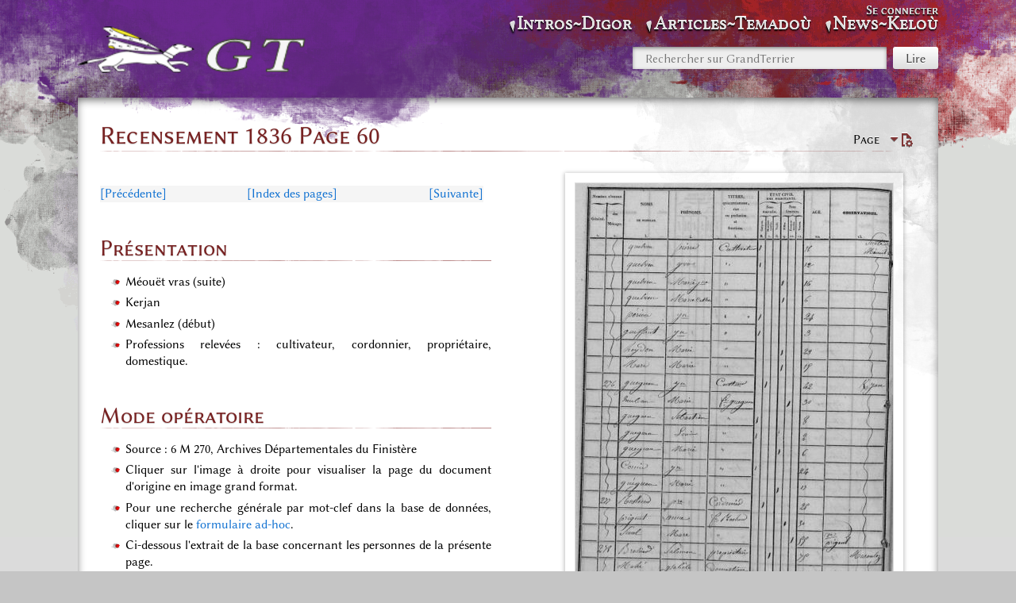

--- FILE ---
content_type: text/html; charset=UTF-8
request_url: https://grandterrier.bzh/index.php?title=Recensement_1836_Page_60
body_size: 7688
content:
<!DOCTYPE html>
<html class="client-nojs" lang="fr" dir="ltr">
<head>
<meta charset="UTF-8"/>
<title>Recensement 1836 Page 60 — GrandTerrier</title>
<script>document.documentElement.className="client-js";RLCONF={"wgBreakFrames":false,"wgSeparatorTransformTable":[",\t."," \t,"],"wgDigitTransformTable":["",""],"wgDefaultDateFormat":"dmy","wgMonthNames":["","janvier","février","mars","avril","mai","juin","juillet","août","septembre","octobre","novembre","décembre"],"wgRequestId":"aW4lfL-u_vHyF2ufqnyg8QAAAAw","wgCSPNonce":false,"wgCanonicalNamespace":"","wgCanonicalSpecialPageName":false,"wgNamespaceNumber":0,"wgPageName":"Recensement_1836_Page_60","wgTitle":"Recensement 1836 Page 60","wgCurRevisionId":16612,"wgRevisionId":16612,"wgArticleId":11959,"wgIsArticle":true,"wgIsRedirect":false,"wgAction":"view","wgUserName":null,"wgUserGroups":["*"],"wgCategories":[],"wgPageContentLanguage":"fr","wgPageContentModel":"wikitext","wgRelevantPageName":"Recensement_1836_Page_60","wgRelevantArticleId":11959,"wgIsProbablyEditable":false,"wgRelevantPageIsProbablyEditable":false,"wgRestrictionEdit":[],"wgRestrictionMove":[],"wgPageFormsTargetName":null,
"wgPageFormsAutocompleteValues":[],"wgPageFormsAutocompleteOnAllChars":false,"wgPageFormsFieldProperties":[],"wgPageFormsCargoFields":[],"wgPageFormsDependentFields":[],"wgPageFormsCalendarValues":[],"wgPageFormsCalendarParams":[],"wgPageFormsCalendarHTML":null,"wgPageFormsGridValues":[],"wgPageFormsGridParams":[],"wgPageFormsContLangYes":null,"wgPageFormsContLangNo":null,"wgPageFormsContLangMonths":[],"wgPageFormsHeightForMinimizingInstances":800,"wgPageFormsShowOnSelect":[],"wgPageFormsScriptPath":"/extensions/PageForms","edgValues":{"annee":["1836","1836","1836","1836","1836","1836","1836","1836","1836","1836","1836","1836","1836","1836","1836","1836","1836","1836","1836","1836","1836","1836","1836","1836","1836"],"page":["60","60","60","60","60","60","60","60","60","60","60","60","60","60","60","60","60","60","60","60","60","60","60","60","60"],"id":["1836-1476","1836-1477","1836-1478","1836-1479","1836-1480","1836-1481","1836-1482","1836-1483","1836-1484","1836-1485","1836-1486",
"1836-1487","1836-1488","1836-1489","1836-1490","1836-1491","1836-1492","1836-1493","1836-1494","1836-1495","1836-1496","1836-1497","1836-1498","1836-1499","1836-1500"],"menage":["275","275","275","275","275","275","275","275","276","276","276","276","276","276","276","277","277","277","278","278","279","279","279","279","279"],"nom":["Quelven","Quelven","Quelven","Quelven","Périou","Guiffant","Heydon","Marc","Guéguen","Huiban","Gueguen","Gueguen","Gueguen","Cornic","Gueguen","Rostand","Prigent","Sioul","Bréhier","Mahé","Coustans","Danion","Coustans","Coustans","Coustans"],"pren":["Pierre","Yves","Marie Jeanne","Marie Catherine","Jean","Jean","Marie","Marie","Jean","Marie","Sébastien","Louis","Marie","Jean","Marie","Pierre","Anne","Marc","Salomon","Ysabèle","François","Marie Jeanne","Yves","François","Alain"],"profession":["Aide cultivateur",null,null,null,"Commis",null,"Bonne","Bonne","Cultivateur","Ep. cultivateur",null,null,null,"Commis","Bonne","Cordonnier",null,"",
"Propriétaire","Domestique","Cultivateur","Ep. cultivateur","Aide cultivateur",null,null],"village":["Meouët vras","Meouët vras","Meouët vras","Meouët vras","Meouët vras","Meouët vras","Meouët vras","Meouët vras","Kerjan","Kerjan","Kerjan","Kerjan","Kerjan","Kerjan","Kerjan","Kerjan","Kerjan","Kerjan","Mesanlez","Mesanlez","Mesanlez","Mesanlez","Mesanlez","Mesanlez","Mesanlez"],"sexe":["M","M","F","F","M","M","F","F","M","F","M","M","F","M","F","M","F","M","M","F","M","F","M","M","M"],"etat":["Garçon","Garçon","Fille","Fille","Garçon","Garçon","Fille","Fille","Marié","Mariée","Garçon","Garçon","Fille","Garçon","Fille","Marié","Mariée","Veuf","Veuf","Mariée","Marié","Mariée","Garçon","Garçon","Garçon"],"lien":[null,null,null,null,null,null,null,null,null,"\"Femme Gueguen\"",null,null,null,null,null,null,"\"Femme Rostand\"",null,null,null,null,"\"Femme Coustans\"",null,null,null],"rattachement":[null,null,null,null,null,null,null,null,null,"1836-1484",null,null,
null,null,null,null,"1836-1491",null,null,null,null,"1836-1496",null,null,null],"age":["18","12","16","6","24","3","23","15","42","30","8","2","6","24","17","25","30","55","75","38","49","49","18","6","2"],"comment":[null,null,null,null,null,null,null,null,null,null,null,null,null,null,null,null,"\"Veuve Prigent\"",null,null,null,null,null,null,null,null]},"wgPageFormsEDSettings":null,"wgAmericanDates":false,"wgMediaViewerOnClick":true,"wgMediaViewerEnabledByDefault":true};RLSTATE={"site.styles":"ready","user.styles":"ready","user":"ready","user.options":"loading","skins.splash":"ready","jquery.tablesorter.styles":"ready","ext.MobileDetect.nomobile":"ready"};RLPAGEMODULES=["site","mediawiki.page.ready","jquery.tablesorter","skins.splash.js","mmv.head","mmv.bootstrap.autostart","ext.collapsiblesections.main"];</script>
<script>(RLQ=window.RLQ||[]).push(function(){mw.loader.implement("user.options@12s5i",function($,jQuery,require,module){mw.user.tokens.set({"patrolToken":"+\\","watchToken":"+\\","csrfToken":"+\\"});});});</script>
<link rel="stylesheet" href="/load.php?lang=fr&amp;modules=ext.MobileDetect.nomobile%7Cjquery.tablesorter.styles%7Cskins.splash&amp;only=styles&amp;skin=splash"/>
<script async="" src="/load.php?lang=fr&amp;modules=startup&amp;only=scripts&amp;raw=1&amp;skin=splash"></script>
<meta name="ResourceLoaderDynamicStyles" content=""/>
<link rel="stylesheet" href="/load.php?lang=fr&amp;modules=site.styles&amp;only=styles&amp;skin=splash"/>
<meta name="generator" content="MediaWiki 1.39.3"/>
<meta name="format-detection" content="telephone=no"/>
<meta name="viewport" content="width=device-width, initial-scale=1.0, user-scalable=yes, minimum-scale=0.25, maximum-scale=5.0"/>
<link rel="manifest" href="/manifest.json"/>
<link rel="apple-touch-icon" href="/icon192.png"/>
<link rel="icon" href="/images/6/64/Favicon.ico"/>
<link rel="search" type="application/opensearchdescription+xml" href="/opensearch_desc.php" title="GrandTerrier (fr)"/>
<link rel="EditURI" type="application/rsd+xml" href="https://grandterrier.bzh/api.php?action=rsd"/>
</head>
<body class="mediawiki ltr sitedir-ltr mw-hide-empty-elt ns-0 ns-subject page-Recensement_1836_Page_60 rootpage-Recensement_1836_Page_60 skin-splash action-view skin--responsive"><div id="mw-wrapper" class="splash-standard"><div id="container-bottom"><div id="container-content-margin"><div id="container-content"><div id="container-content-overlay"></div><div id="header" class="with-global-nav"><div id="mw-navigation"><a href="#content" class="mw-jump-link">Aller au contenu</a><a href="#p-search" class="mw-jump-link">Aller à la recherche</a><div id="menus-cover"></div><div id="main-menu-toggle"></div><div id="personal-menu-toggle"></div><div id="p-logo" class="mw-portlet" role="banner"><div class="p-logo"><a href="/index.php?title=Histoire_et_m%C3%A9moire_d%27un_pays_bas-breton"><img src="/resources/assets/HP.png"/></a></div><div class="visualClear"></div></div><div id="site-navigation"><div id="mw-sidebar"><h2>Navigation</h2><div id="sidebar-inner"><div role="navigation" class="mw-portlet" id="p-Intros~Digor" aria-labelledby="p-Intros~Digor-label"><h3 id="p-Intros~Digor-label" lang="fr" dir="ltr">Intros~Digor</h3><div class="mw-portlet-body"><ul lang="fr" dir="ltr"><li id="n-1.-Menu-d&#039;accueil" class="mw-list-item"><a href="/index.php?title=Histoire_et_m%C3%A9moire_d%27un_pays_bas-breton"><span>1. Menu d&#039;accueil</span></a></li><li id="n-2.-À-propos-~-diwar-benn" class="mw-list-item"><a href="/index.php?title=GrandTerrier:%C3%80_propos_~_diwar-benn"><span>2. À-propos ~ diwar-benn</span></a></li><li id="n-3.-Contacts-et-abonnés" class="mw-list-item"><a href="/index.php?title=Points_de_contacts"><span>3. Contacts et abonnés</span></a></li><li id="n-4.-Administration" class="mw-list-item"><a href="/index.php?title=Sp%C3%A9cial:Pages_sp%C3%A9ciales"><span>4. Administration</span></a></li></ul></div></div><div role="navigation" class="mw-portlet" id="p-Articles~Temadoù" aria-labelledby="p-Articles~Temadoù-label"><h3 id="p-Articles~Temadoù-label" lang="fr" dir="ltr">Articles~Temadoù</h3><div class="mw-portlet-body"><ul lang="fr" dir="ltr"><li id="n-1.-Archives" class="mw-list-item"><a href="/index.php?title=Cat%C3%A9gorie:Documents"><span>1. Archives</span></a></li><li id="n-2.-AudioVisuel" class="mw-list-item"><a href="/index.php?title=Cat%C3%A9gorie:Photos"><span>2. AudioVisuel</span></a></li><li id="n-3.-Biblio" class="mw-list-item"><a href="/index.php?title=Cat%C3%A9gorie:Biblio"><span>3. Biblio</span></a></li><li id="n-4.-Biographies" class="mw-list-item"><a href="/index.php?title=Cat%C3%A9gorie:Personnalit%C3%A9s"><span>4. Biographies</span></a></li><li id="n-5.-Breton" class="mw-list-item"><a href="/index.php?title=Cat%C3%A9gorie:Bzh"><span>5. Breton</span></a></li><li id="n-6.-Déguignet" class="mw-list-item"><a href="/index.php?title=Cat%C3%A9gorie:JMD"><span>6. Déguignet</span></a></li><li id="n-7.-Journaux" class="mw-list-item"><a href="/index.php?title=Cat%C3%A9gorie:Reportages"><span>7. Journaux</span></a></li><li id="n-8.-Mémoires" class="mw-list-item"><a href="/index.php?title=Cat%C3%A9gorie:M%C3%A9moires"><span>8. Mémoires</span></a></li><li id="n-9.-Papetiers" class="mw-list-item"><a href="/index.php?title=Cat%C3%A9gorie:M%C3%A9moires_des_Papetiers"><span>9. Papetiers</span></a></li><li id="n-10.-Patrimoine" class="mw-list-item"><a href="/index.php?title=Cat%C3%A9gorie:Patrimoine"><span>10. Patrimoine</span></a></li><li id="n-11.-Plans&amp;Cartes" class="mw-list-item"><a href="/index.php?title=Cat%C3%A9gorie:Cartographie"><span>11. Plans&amp;Cartes</span></a></li><li id="n-12.-Villages" class="mw-list-item"><a href="/index.php?title=Cat%C3%A9gorie:Toponymie"><span>12. Villages</span></a></li></ul></div></div><div role="navigation" class="mw-portlet" id="p-News~Keloù" aria-labelledby="p-News~Keloù-label"><h3 id="p-News~Keloù-label" lang="fr" dir="ltr">News~Keloù</h3><div class="mw-portlet-body"><ul lang="fr" dir="ltr"><li id="n-1.-Billets-hebdomadaires" class="mw-list-item"><a href="/index.php?title=Les_billets_hebdos_du_GrandTerrier"><span>1. Billets hebdomadaires</span></a></li><li id="n-2.-Affichettes-à-la-une" class="mw-list-item"><a href="/index.php?title=Affichettes_de_page_d%27accueil"><span>2. Affichettes à la une</span></a></li><li id="n-3.-Bulletins-trimestriels" class="mw-list-item"><a href="/index.php?title=Bulletins_Kannadig"><span>3. Bulletins trimestriels</span></a></li><li id="n-4.-Almanach,-annales" class="mw-list-item"><a href="/index.php?title=Almanach_et_annales"><span>4. Almanach, annales</span></a></li></ul></div></div></div></div></div><form action="/index.php" role="search" class="mw-portlet" id="p-search"><input type="hidden" value="Spécial:Recherche" name="title"/><h3><label for="searchInput">Rechercher</label></h3><input type="search" name="search" placeholder="Rechercher sur GrandTerrier" aria-label="Rechercher sur GrandTerrier" autocapitalize="sentences" title="Rechercher sur GrandTerrier [f]" accesskey="f" id="searchInput"/><input class="searchButton" type="submit" name="go" title="Accédez à une page du même nom si elle existe" id="searchGoButton" value="Lire"/></form><div id="user-tools"><div id="mw-user-links"><div role="navigation" class="mw-portlet not-logged-in" id="p-personal" title="Menu utilisateur" aria-labelledby="p-personal-label"><h3 id="p-personal-label" lang="fr" dir="ltr">Non connecté(e)</h3><div class="mw-portlet-body"><h3>Non connecté(e)</h3><ul lang="fr" dir="ltr"><li id="pt-login" class="mw-list-item"><a href="/index.php?title=Sp%C3%A9cial:Connexion&amp;returnto=Recensement+1836+Page+60" title="Nous vous encourageons à vous connecter ; ce n’est cependant pas obligatoire. [o]" accesskey="o"><span>Se connecter</span></a></li></ul></div></div></div></div><div class="visualClear"></div></div></div><div id="content-container"><div id="content-container-upper"><a href="#mw-navigation" class="mw-jump-link">Aller à la navigation</a><div class="mw-body" id="content" role="main"><div class="firstHeading"><div id="page-tools"><div role="navigation" class="mw-portlet page-tools-inline" id="p-namespaces" aria-labelledby="p-namespaces-label"><h3 id="p-namespaces-label" lang="fr" dir="ltr">Espaces de noms</h3><div class="mw-portlet-body"><ul lang="fr" dir="ltr"><li id="ca-nstab-main" class="selected mw-list-item"><a href="/index.php?title=Recensement_1836_Page_60" title="Voir le contenu de la page [c]" accesskey="c"><span>Page</span></a></li></ul></div></div><div id="page-tools-right"><div role="navigation" class="mw-portlet page-tools-inline" id="p-views" aria-labelledby="p-views-label"><h3 id="p-views-label" lang="fr" dir="ltr">Affichages</h3><div class="mw-portlet-body"><ul lang="fr" dir="ltr"><li id="ca-view" class="selected mw-list-item"><a href="/index.php?title=Recensement_1836_Page_60"><span>Lire</span></a></li></ul></div></div><div id="page-tools-dropdowns"><div role="navigation" class="mw-portlet" id="p-page-tools" aria-labelledby="p-page-tools-label"><h3 id="p-page-tools-label" lang="fr" dir="ltr">Outils de la page</h3><div class="mw-portlet-body"><h3>Outils de la page</h3><ul lang="fr" dir="ltr"><li id="ca-viewsource" class="mw-list-item"><a href="/index.php?title=Recensement_1836_Page_60&amp;action=edit" title="Cette page est protégée.&#10;Vous pouvez toutefois en visualiser la source. [e]" accesskey="e"><span>Voir le texte source</span></a></li><li id="ca-history" class="mw-list-item"><a href="/index.php?title=Recensement_1836_Page_60&amp;action=history" title="Historique des versions de cette page [h]" accesskey="h"><span>Voir l’historique</span></a></li></ul></div></div></div><div class="mw-indicators">
</div>
</div><div class="visualClear"></div></div><h1><span class="mw-page-title-main">Recensement 1836 Page 60</span></h1></div><div id="siteSub">De GrandTerrier</div><div class="mw-body-content mw-content-blob"><div id="contentSub"><p></p></div><div id="content-inner"><div id="mw-content-text" class="mw-body-content mw-content-ltr" lang="fr" dir="ltr"><div class="mw-parser-output"><style data-mw-deduplicate="TemplateStyles:r115">.mw-parser-output .wiki-template-contentgrid{padding:0;display:grid}</style>
<div class="wiki-template-contentgrid" style="margin-&#91;&#91;:Modèle:Dir&#93;&#93;: 1em; grid-template-columns: repeat(auto-fit, minmax(300px, 1fr)); grid-gap: 10px; grid-auto-rows: minmax(100px, auto); width: auto;"><div class="mw-tpl-colorbox" style=""><style data-mw-deduplicate="TemplateStyles:r1248">.mw-parser-output .mw-tpl-colorbox{margin:0;padding:0;box-sizing:content-box;border:none;background:transparent;background-color:transparent}.mw-parser-output .mw-tpl-colorbox-title{background:#eaecf0;color:#000000;padding:0.5em 1em 0.5em 1em}.mw-parser-output .mw-tpl-colorbox-title-icon{opacity:0.8}.mw-parser-output .mw-tpl-colorbox-title-corner{float:right;font-size:0.7em}.mw-parser-output .mw-tpl-colorbox-content{margin:0;padding:0;padding-right:1em;text-align:justify;text-justify:auto}.mw-parser-output .mw-tpl-colorbox-content::after{content:"";display:block;clear:both}</style><div class="mw-tpl-colorbox-content">
<table align="left" border="0" width="98%" cellspacing="4" style="clear: left">
<tbody><tr>
<td valign="top" align="left" width="24%" style="background-color: whitesmoke;"><a href="/index.php?title=Recensement_1836_Page_59" title="Recensement 1836 Page 59">[Précédente]</a>
</td>
<td valign="top" align="center" width="24%" style="background-color: whitesmoke;"><a href="/index.php?title=1836_-_Les_81_pages_du_recensement_de_la_population" title="1836 - Les 81 pages du recensement de la population">[Index des pages]</a>
</td>
<td valign="top" align="right" width="24%" style="background-color: whitesmoke;"><a href="/index.php?title=Recensement_1836_Page_61" title="Recensement 1836 Page 61">[Suivante]</a>
</td></tr></tbody></table>
<p><br />
</p>
<h2><span id="Pr.C3.A9sentation"></span><span class="mw-headline" id="Présentation">Présentation</span></h2>
<ul><li>Méouët vras (suite)</li>
<li>Kerjan</li>
<li>Mesanlez (début)</li></ul>
<ul><li>Professions relevées&#160;: cultivateur,  cordonnier, propriétaire, domestique.</li></ul>
<h2><span id="Mode_op.C3.A9ratoire"></span><span class="mw-headline" id="Mode_opératoire">Mode opératoire</span></h2>
<ul><li>Source&#160;: 6 M 270, Archives Départementales du Finistère</li>
<li>Cliquer sur l'image à droite pour visualiser la page du document d'origine en image grand format.</li>
<li>Pour une recherche générale par mot-clef dans la base de données, cliquer sur le <a href="/index.php?title=Formulaire_de_recherche_-_Recensement_de_1836" class="mw-redirect" title="Formulaire de recherche - Recensement de 1836">formulaire ad-hoc</a>.</li>
<li>Ci-dessous l'extrait de la base concernant les personnes de la présente page.</li></ul>
</div></div><div class="mw-tpl-colorbox" style=""><link rel="mw-deduplicated-inline-style" href="mw-data:TemplateStyles:r1248"/><div class="mw-tpl-colorbox-content">
<div class="thumb tright"><div class="thumbinner" style="width:402px;"><a href="/index.php?title=Fichier:AR-1836Image60.jpg" class="image"><img alt="" src="/images/thumb/9/97/AR-1836Image60.jpg/400px-AR-1836Image60.jpg" decoding="async" width="400" height="637" class="thumbimage" srcset="/images/thumb/9/97/AR-1836Image60.jpg/600px-AR-1836Image60.jpg 1.5x, /images/thumb/9/97/AR-1836Image60.jpg/800px-AR-1836Image60.jpg 2x" data-file-width="1923" data-file-height="3061" /></a>  <div class="thumbcaption"><div class="magnify"><a href="/index.php?title=Fichier:AR-1836Image60.jpg" class="internal" title="Agrandir"></a></div>original</div></div></div>
</div></div></div>
<h2><span class="mw-headline" id="Transcription">Transcription</span></h2>
<table width="800px">
<tbody><tr>
<td><ol>
<table class="wikitable sortable">
<tbody><tr>
<th>Numéro
</th>
<th>Page
</th>
<th>Ménage
</th>
<th>Nom
</th>
<th>Profession
</th>
<th>Village
</th>
<th>Sexe
</th>
<th>Etat
</th>
<th>Lien ~ Rattachement
</th>
<th>Age
</th>
<th>Commentaire 
</th></tr>
<tr>
<td>1836-1476
</td>
<td>60
</td>
<td>275
</td>
<td>Pierre Quelven
</td>
<td>Aide cultivateur
</td>
<td>Meouët vras
</td>
<td>M
</td>
<td>Garçon
</td>
<td>~
</td>
<td>18
</td>
<td>
</td></tr>
<tr>
<td>1836-1477
</td>
<td>60
</td>
<td>275
</td>
<td>Yves Quelven
</td>
<td>
</td>
<td>Meouët vras
</td>
<td>M
</td>
<td>Garçon
</td>
<td>~
</td>
<td>12
</td>
<td>
</td></tr>
<tr>
<td>1836-1478
</td>
<td>60
</td>
<td>275
</td>
<td>Marie Jeanne Quelven
</td>
<td>
</td>
<td>Meouët vras
</td>
<td>F
</td>
<td>Fille
</td>
<td>~
</td>
<td>16
</td>
<td>
</td></tr>
<tr>
<td>1836-1479
</td>
<td>60
</td>
<td>275
</td>
<td>Marie Catherine Quelven
</td>
<td>
</td>
<td>Meouët vras
</td>
<td>F
</td>
<td>Fille
</td>
<td>~
</td>
<td>6
</td>
<td>
</td></tr>
<tr>
<td>1836-1480
</td>
<td>60
</td>
<td>275
</td>
<td>Jean Périou
</td>
<td>Commis
</td>
<td>Meouët vras
</td>
<td>M
</td>
<td>Garçon
</td>
<td>~
</td>
<td>24
</td>
<td>
</td></tr>
<tr>
<td>1836-1481
</td>
<td>60
</td>
<td>275
</td>
<td>Jean Guiffant
</td>
<td>
</td>
<td>Meouët vras
</td>
<td>M
</td>
<td>Garçon
</td>
<td>~
</td>
<td>3
</td>
<td>
</td></tr>
<tr>
<td>1836-1482
</td>
<td>60
</td>
<td>275
</td>
<td>Marie Heydon
</td>
<td>Bonne
</td>
<td>Meouët vras
</td>
<td>F
</td>
<td>Fille
</td>
<td>~
</td>
<td>23
</td>
<td>
</td></tr>
<tr>
<td>1836-1483
</td>
<td>60
</td>
<td>275
</td>
<td>Marie Marc
</td>
<td>Bonne
</td>
<td>Meouët vras
</td>
<td>F
</td>
<td>Fille
</td>
<td>~
</td>
<td>15
</td>
<td>
</td></tr>
<tr>
<td>1836-1484
</td>
<td>60
</td>
<td>276
</td>
<td>Jean Guéguen
</td>
<td>Cultivateur
</td>
<td>Kerjan
</td>
<td>M
</td>
<td>Marié
</td>
<td>~
</td>
<td>42
</td>
<td>
</td></tr>
<tr>
<td>1836-1485
</td>
<td>60
</td>
<td>276
</td>
<td>Marie Huiban
</td>
<td>Ep. cultivateur
</td>
<td>Kerjan
</td>
<td>F
</td>
<td>Mariée
</td>
<td>"Femme Gueguen" ~ 1836-1484
</td>
<td>30
</td>
<td>
</td></tr>
<tr>
<td>1836-1486
</td>
<td>60
</td>
<td>276
</td>
<td>Sébastien Gueguen
</td>
<td>
</td>
<td>Kerjan
</td>
<td>M
</td>
<td>Garçon
</td>
<td>~
</td>
<td>8
</td>
<td>
</td></tr>
<tr>
<td>1836-1487
</td>
<td>60
</td>
<td>276
</td>
<td>Louis Gueguen
</td>
<td>
</td>
<td>Kerjan
</td>
<td>M
</td>
<td>Garçon
</td>
<td>~
</td>
<td>2
</td>
<td>
</td></tr>
<tr>
<td>1836-1488
</td>
<td>60
</td>
<td>276
</td>
<td>Marie Gueguen
</td>
<td>
</td>
<td>Kerjan
</td>
<td>F
</td>
<td>Fille
</td>
<td>~
</td>
<td>6
</td>
<td>
</td></tr>
<tr>
<td>1836-1489
</td>
<td>60
</td>
<td>276
</td>
<td>Jean Cornic
</td>
<td>Commis
</td>
<td>Kerjan
</td>
<td>M
</td>
<td>Garçon
</td>
<td>~
</td>
<td>24
</td>
<td>
</td></tr>
<tr>
<td>1836-1490
</td>
<td>60
</td>
<td>276
</td>
<td>Marie Gueguen
</td>
<td>Bonne
</td>
<td>Kerjan
</td>
<td>F
</td>
<td>Fille
</td>
<td>~
</td>
<td>17
</td>
<td>
</td></tr>
<tr>
<td>1836-1491
</td>
<td>60
</td>
<td>277
</td>
<td>Pierre Rostand
</td>
<td>Cordonnier
</td>
<td>Kerjan
</td>
<td>M
</td>
<td>Marié
</td>
<td>~
</td>
<td>25
</td>
<td>
</td></tr>
<tr>
<td>1836-1492
</td>
<td>60
</td>
<td>277
</td>
<td>Anne Prigent
</td>
<td>
</td>
<td>Kerjan
</td>
<td>F
</td>
<td>Mariée
</td>
<td>"Femme Rostand" ~ 1836-1491
</td>
<td>30
</td>
<td>"Veuve Prigent"
</td></tr>
<tr>
<td>1836-1493
</td>
<td>60
</td>
<td>277
</td>
<td>Marc Sioul
</td>
<td>
</td>
<td>Kerjan
</td>
<td>M
</td>
<td>Veuf
</td>
<td>~
</td>
<td>55
</td>
<td>
</td></tr>
<tr>
<td>1836-1494
</td>
<td>60
</td>
<td>278
</td>
<td>Salomon Bréhier
</td>
<td>Propriétaire
</td>
<td>Mesanlez
</td>
<td>M
</td>
<td>Veuf
</td>
<td>~
</td>
<td>75
</td>
<td>
</td></tr>
<tr>
<td>1836-1495
</td>
<td>60
</td>
<td>278
</td>
<td>Ysabèle Mahé
</td>
<td>Domestique
</td>
<td>Mesanlez
</td>
<td>F
</td>
<td>Mariée
</td>
<td>~
</td>
<td>38
</td>
<td>
</td></tr>
<tr>
<td>1836-1496
</td>
<td>60
</td>
<td>279
</td>
<td>François Coustans
</td>
<td>Cultivateur
</td>
<td>Mesanlez
</td>
<td>M
</td>
<td>Marié
</td>
<td>~
</td>
<td>49
</td>
<td>
</td></tr>
<tr>
<td>1836-1497
</td>
<td>60
</td>
<td>279
</td>
<td>Marie Jeanne Danion
</td>
<td>Ep. cultivateur
</td>
<td>Mesanlez
</td>
<td>F
</td>
<td>Mariée
</td>
<td>"Femme Coustans" ~ 1836-1496
</td>
<td>49
</td>
<td>
</td></tr>
<tr>
<td>1836-1498
</td>
<td>60
</td>
<td>279
</td>
<td>Yves Coustans
</td>
<td>Aide cultivateur
</td>
<td>Mesanlez
</td>
<td>M
</td>
<td>Garçon
</td>
<td>~
</td>
<td>18
</td>
<td>
</td></tr>
<tr>
<td>1836-1499
</td>
<td>60
</td>
<td>279
</td>
<td>François Coustans
</td>
<td>
</td>
<td>Mesanlez
</td>
<td>M
</td>
<td>Garçon
</td>
<td>~
</td>
<td>6
</td>
<td>
</td></tr>
<tr>
<td>1836-1500
</td>
<td>60
</td>
<td>279
</td>
<td>Alain Coustans
</td>
<td>
</td>
<td>Mesanlez
</td>
<td>M
</td>
<td>Garçon
</td>
<td>~
</td>
<td>2
</td>
<td>
</td></tr></tbody></table>
</ol>
</td></tr></tbody></table>
<p>Remarques&#160;: 
</p>
<ul><li>Les statuts des épouses des agriculteurs, à savoir "Ep. cultivateur" ou "Ep. journalier", ont été ajoutés lors du relevé.</li>
<li>De même pour les jeunes gens de 18 ans ou plus déclarés dans la ferme de leurs parents, pour les gendres et les grands-parents, on a indiqué "Aide cultivateur".</li>
<li>Les professions de domestiques dans les fermes ne sont pas mentionnées dans les pages du recensement de 1836, sauf exceptions&#160;; nous avons ajouté la mention "Commis" pour les hommes et "Bonne" pour les femmes à condition qu'ils (ou elles) soient hébergé(e)s dans les exploitations agricoles, ne fassent pas partie de la famille proche et aient au moins 15 ans.</li></ul>
<p><br /></p><hr /><div class="mw-tpl-table"><style data-mw-deduplicate="TemplateStyles:r3143">.mw-parser-output .mw-tpl-table{margin:0;padding:0;box-sizing:content-box;border:none;background:transparent;background-color:transparent}.mw-parser-output .mw-tpl-table-title{background:#eaecf0;color:#000000;padding:0.5em 1em 0.5em 1em}.mw-parser-output .mw-tpl-table-title-icon{opacity:0.8}.mw-parser-output .mw-tpl-table-title-corner{float:right;font-size:0.7em}.mw-parser-output .mw-tpl-table-content{margin:0;padding:0;padding-right:1em;text-align:justify;text-justify:auto;background:white;border:0;padding:1em}.mw-parser-output .mw-tpl-table-content::after{content:"";display:block;clear:both}</style><div class="mw-tpl-table-content"><div class="floatleft"><img alt="Tamponsmall2.jpg" src="/images/4/47/Tamponsmall2.jpg" decoding="async" width="39" height="44" data-file-width="39" data-file-height="44" /></div>Thème de l'article&#160;: <span style="color:#0645AD;">Informations généalogiques sur les familles d'Ergué-Gabéric.</span> Création&#160;: <span style="color:#0645AD;">mars 2010</span>&#160;&#160;&#160;  Màj&#160;: <span style="color:#0645AD;">4.12.2023</span></div></div>
<!-- 
NewPP limit report
Cached time: 20260119123716
Cache expiry: 86400
Reduced expiry: false
Complications: []
CPU time usage: 0.100 seconds
Real time usage: 0.147 seconds
Preprocessor visited node count: 137/1000000
Post‐expand include size: 11965/2097152 bytes
Template argument size: 3196/2097152 bytes
Highest expansion depth: 7/100
Expensive parser function count: 0/100
Unstrip recursion depth: 0/20
Unstrip post‐expand size: 2227/5000000 bytes
-->
<!--
Transclusion expansion time report (%,ms,calls,template)
100.00%   76.189      1 -total
 51.72%   39.404      1 Modèle:ContentGrid
 23.98%   18.271      1 Modèle:StatutArticle
 22.82%   17.384      2 Modèle:Box
 20.39%   15.537      1 Modèle:DBRecensements1836
 19.97%   15.218      1 Modèle:Table
  4.83%    3.676      3 Modèle:Blue
  4.48%    3.416      1 Modèle:Rec1836Footer
  4.07%    3.104      1 Modèle:Rec1836Middle
  3.53%    2.687      1 Modèle:Rec1836Footer2
-->

<!-- Saved in parser cache with key dbs10761124:pcache:idhash:11959-0!canonical and timestamp 20260119123716 and revision id 16612.
 -->
</div></div></div><div class="visualClear"></div><div class="printfooter">Récupérée de «&#160;<a dir="ltr" href="https://grandterrier.bzh/index.php?title=Recensement_1836_Page_60&amp;oldid=16612">https://grandterrier.bzh/index.php?title=Recensement_1836_Page_60&amp;oldid=16612</a>&#160;»</div><div id="catlinks" class="catlinks catlinks-allhidden" data-mw="interface"></div></div></div></div></div><div id="footer" class="mw-footer" role="contentinfo" lang="fr" dir="ltr"><div id="footer-list"><ul id="footer-info"><li id="footer-info-lastmod"> La dernière modification de cette page a été faite le 4 décembre 2023 à 11:07.</li></ul><ul id="footer-places"><li id="footer-places-privacy"><a href="/index.php?title=GrandTerrier:Politique_de_confidentialit%C3%A9">Politique de confidentialité</a></li><li id="footer-places-about"><a href="/index.php?title=GrandTerrier:%C3%80_propos_~_diwar-benn">À propos de GrandTerrier</a></li><li id="footer-places-disclaimer"><a href="/index.php?title=GrandTerrier:Avertissements_g%C3%A9n%C3%A9raux">Avertissements</a></li></ul></div><div class="visualClear"></div></div></div></div></div></div><script>
if ("serviceWorker" in navigator) {
navigator.serviceWorker.register("/sw.js");
}
</script>

<script>(RLQ=window.RLQ||[]).push(function(){mw.config.set({"wgPageParseReport":{"limitreport":{"cputime":"0.100","walltime":"0.147","ppvisitednodes":{"value":137,"limit":1000000},"postexpandincludesize":{"value":11965,"limit":2097152},"templateargumentsize":{"value":3196,"limit":2097152},"expansiondepth":{"value":7,"limit":100},"expensivefunctioncount":{"value":0,"limit":100},"unstrip-depth":{"value":0,"limit":20},"unstrip-size":{"value":2227,"limit":5000000},"timingprofile":["100.00%   76.189      1 -total"," 51.72%   39.404      1 Modèle:ContentGrid"," 23.98%   18.271      1 Modèle:StatutArticle"," 22.82%   17.384      2 Modèle:Box"," 20.39%   15.537      1 Modèle:DBRecensements1836"," 19.97%   15.218      1 Modèle:Table","  4.83%    3.676      3 Modèle:Blue","  4.48%    3.416      1 Modèle:Rec1836Footer","  4.07%    3.104      1 Modèle:Rec1836Middle","  3.53%    2.687      1 Modèle:Rec1836Footer2"]},"cachereport":{"timestamp":"20260119123716","ttl":86400,"transientcontent":false}}});mw.config.set({"wgBackendResponseTime":619});});</script>
</body>
</html>

--- FILE ---
content_type: text/css; charset=utf-8
request_url: https://grandterrier.bzh/load.php?lang=fr&modules=ext.MobileDetect.nomobile%7Cjquery.tablesorter.styles%7Cskins.splash&only=styles&skin=splash
body_size: 15929
content:
#bo-content{background:green}.mobileonly{display:none}.client-js .sortable:not(.jquery-tablesorter) > * > tr:first-child > th:not(.unsortable),.jquery-tablesorter th.headerSort{background-image:url(/resources/src/jquery.tablesorter.styles/images/sort_both.svg?0e440);cursor:pointer;background-repeat:no-repeat;background-position:center right;padding-right:21px}.jquery-tablesorter th.headerSortUp{background-image:url(/resources/src/jquery.tablesorter.styles/images/sort_up.svg?2ff5c)}.jquery-tablesorter th.headerSortDown{background-image:url(/resources/src/jquery.tablesorter.styles/images/sort_down.svg?4b69e)}@media (prefers-reduced-motion:reduce){*,::before,::after{animation-delay:-0.01ms !important;animation-duration:0.01ms !important;animation-iteration-count:1 !important;scroll-behavior:auto !important;transition-duration:0ms !important}}.toctogglecheckbox:checked ~ ul{display:none}@media screen and (max-width:900px){.splash-standard .mw-body{padding-right:0.75em;padding-left:0.75em}.splash-standard #header,.splash-standard #footer{margin:0 0.75em}.splash-standard #content-container{box-shadow:0 1.25em 0.75em -1em rgba(0,0,0,0.65) inset,0 -0.65em 0.75em -1em rgba(0,0,0,0.65) inset}.splash-standard #page-tools{margin-top:0;margin-bottom:1.5em}.splash-standard #page-tools-right{float:right}.splash-standard #p-namespaces li{margin-left:0;margin-right:0.75em}}@media screen and (min-width:901px){.splash-standard #page-tools{float:right;margin-top:0.75em}.splash-standard #p-namespaces li:after{content:':'}.splash-standard #p-namespaces li:last-child:after{content:''}.splash-standard #container-content{margin:0 0.5em}.splash-standard #content-container{box-shadow:0 0.25em 0.75em -0.125em rgba(0,0,0,0.65) inset}}@media screen and (min-width:700px) and (max-width:1000px){.splash-standard #mw-sidebar,.splash-standard #p-tb{position:relative;margin-left:1em}.splash-standard #mw-sidebar > div,.splash-standard #p-tb > div{position:absolute;top:-9999px;left:-9999px;box-shadow:0 1px 5px 1px rgba(0,0,0,0.25);background:rgba(255,255,255,0.45);padding:0.5em;box-sizing:border-box;text-shadow:0 -1px 0 #ffffff;background:rgba(255,255,255,0.9);display:inline-block;box-shadow:0px 4px 7px rgba(0,0,0,0.25);padding-right:1em;font-family:'Libertinus Sans web','Libertinus Sans','Linux Biolinum','Corbel','Candara','Segoe UI','Segoe UI Historic Regular','Noto Sans','Lato','Helvetica Neue','Liberation Sans','Helvetica',sans-serif;min-width:10em}.splash-standard #mw-sidebar > div ul,.splash-standard #p-tb > div ul{margin:1.125em 1.125em 1.5em;padding-left:1em}.splash-standard #mw-sidebar > div li,.splash-standard #p-tb > div li{margin:0.5em 0}.splash-standard #mw-sidebar > div a,.splash-standard #p-tb > div a{display:block;color:#444444;font-weight:300}.splash-standard #mw-sidebar > div a:hover,.splash-standard #p-tb > div a:hover{color:#000000}.windows-fonts .splash-standard #mw-sidebar > div,.windows-fonts .splash-standard #p-tb > div{font-family:'Corbel','Candara','Segoe UI','Segoe UI Historic Regular','Noto Sans','Lato','Helvetica Neue','Liberation Sans','Helvetica',sans-serif}.splash-standard #mw-sidebar > div h3,.splash-standard #p-tb > div h3{font-weight:normal;font-variant:small-caps;text-shadow:0 -1px 0 #ffffff,0 1px 1px #cccccc;color:#772222;font-family:'Libertinus Sans web','Libertinus Sans','Linux Biolinum','Corbel','Candara','Segoe UI','Segoe UI Historic Regular','Noto Sans','Lato','Helvetica Neue','Liberation Sans','Helvetica',sans-serif;font-size:115%;margin:0.75em 0.5em 1em 0.75em;background-image:url(/skins/Splash/resources/images/hr.svg?30829);background-repeat:no-repeat;background-position:0 100%;padding:0 0 0.125em;background-position:right bottom}.client-nojs .splash-standard #mw-sidebar:hover div,.client-nojs .splash-standard #p-tb:hover div,.splash-standard #mw-sidebar.dropdown-active div,.splash-standard #p-tb.dropdown-active div{left:unset;right:0;top:2em;z-index:10}.splash-standard #mw-sidebar h3{color:#772222;font-family:'Libertinus Sans web','Libertinus Sans','Linux Biolinum','Corbel','Candara','Segoe UI','Segoe UI Historic Regular','Noto Sans','Lato','Helvetica Neue','Liberation Sans','Helvetica',sans-serif;font-variant:small-caps;margin:1.5em 0.75em 0;font-weight:normal;font-size:120%}.splash-standard #mw-navigation #mw-sidebar h2,.splash-standard #p-tb h3{margin:0;cursor:pointer;padding-bottom:0.5em;margin-bottom:-0.5em;color:#dddddd;font-variant:small-caps;font-weight:normal;text-shadow:0 -1px 0 #ffffff,0 -0.5px 0 #ffffff,0 -0.25px 0 #ffffff,0 1px 0 #000000,0 2px 2px #000000;font-family:'Libertinus Serif','Linux Libertine','Cambria','Constantia','Times New Roman','Liberation Serif','Nimbus Roman','Noto Serif','Times',serif;position:unset}.splash-standard #mw-navigation #mw-sidebar h2:hover,.splash-standard #p-tb h3:hover{color:#f0f0f0}.splash-standard #mw-navigation #mw-sidebar h2:before,.splash-standard #p-tb h3:before{content:'';display:inline-block;width:12px;height:18px;margin:-7px 0;background-image:url(/skins/Splash/resources/images/arrow-down-header.svg?3cb24)}.splash-standard #sidebar-inner{min-width:200px}.splash-standard #sidebar-inner div:first-child h3{display:none}}@media screen and (min-width:1001px){.splash-standard #site-navigation div{display:inline-block;margin-left:1em}.splash-standard #site-navigation .mw-portlet{position:relative}.splash-standard #site-navigation .mw-portlet > div{position:absolute;top:-9999px;left:-9999px;box-shadow:0 1px 5px 1px rgba(0,0,0,0.25);background:rgba(255,255,255,0.45);padding:0.5em;box-sizing:border-box;text-shadow:0 -1px 0 #ffffff;background:rgba(255,255,255,0.9);display:inline-block;box-shadow:0px 4px 7px rgba(0,0,0,0.25);padding-right:1em;font-family:'Libertinus Sans web','Libertinus Sans','Linux Biolinum','Corbel','Candara','Segoe UI','Segoe UI Historic Regular','Noto Sans','Lato','Helvetica Neue','Liberation Sans','Helvetica',sans-serif;min-width:10em}.splash-standard #site-navigation .mw-portlet > div ul{margin:1.125em 1.125em 1.5em;padding-left:1em}.splash-standard #site-navigation .mw-portlet > div li{margin:0.5em 0}.splash-standard #site-navigation .mw-portlet > div a{display:block;color:#444444;font-weight:300}.splash-standard #site-navigation .mw-portlet > div a:hover{color:#000000}.windows-fonts .splash-standard #site-navigation .mw-portlet > div{font-family:'Corbel','Candara','Segoe UI','Segoe UI Historic Regular','Noto Sans','Lato','Helvetica Neue','Liberation Sans','Helvetica',sans-serif}.splash-standard #site-navigation .mw-portlet > div h3{font-weight:normal;font-variant:small-caps;text-shadow:0 -1px 0 #ffffff,0 1px 1px #cccccc;color:#772222;font-family:'Libertinus Sans web','Libertinus Sans','Linux Biolinum','Corbel','Candara','Segoe UI','Segoe UI Historic Regular','Noto Sans','Lato','Helvetica Neue','Liberation Sans','Helvetica',sans-serif;font-size:115%;margin:0.75em 0.5em 1em 0.75em;background-image:url(/skins/Splash/resources/images/hr.svg?30829);background-repeat:no-repeat;background-position:0 100%;padding:0 0 0.125em;background-position:right bottom}.client-nojs .splash-standard #site-navigation .mw-portlet:hover div,.splash-standard #site-navigation .mw-portlet.dropdown-active div{left:unset;right:0;top:2em;z-index:10}.splash-standard #site-navigation .mw-portlet h3{margin:0;cursor:pointer;padding-bottom:0.5em;margin-bottom:-0.5em;color:#dddddd;font-variant:small-caps;font-weight:normal;text-shadow:0 -1px 0 #ffffff,0 -0.5px 0 #ffffff,0 -0.25px 0 #ffffff,0 1px 0 #000000,0 2px 2px #000000;font-family:'Libertinus Serif','Linux Libertine','Cambria','Constantia','Times New Roman','Liberation Serif','Nimbus Roman','Noto Serif','Times',serif}.splash-standard #site-navigation .mw-portlet h3:hover{color:#f0f0f0}.splash-standard #site-navigation .mw-portlet h3:before{content:'';display:inline-block;width:12px;height:18px;margin:-7px 0;background-image:url(/skins/Splash/resources/images/arrow-down-header.svg?3cb24)}.splash-standard #site-navigation .mw-portlet:hover h3{color:#ffffff}.splash-standard #searchInput{width:20em}}@media screen and (max-width:1100px){div.mw-body{padding-right:1em;padding-left:1em}}.mw-wiki-logo{background-image:url(/resources/assets/wiki.png?36f37)}@media print{.mw-editsection,.mw-editsection-like,.mw-indicators,#siteNotice,.usermessage{display:none}.printfooter{padding:1em 0}.toctogglecheckbox:checked + .toctitle{display:none}.toc{background-color:#f9f9f9;border:1pt solid #aaa;padding:5px;display:table}.tocnumber,.toctext{display:table-cell}.tocnumber{padding-left:0;padding-right:0.5em}.mw-content-ltr .tocnumber{padding-left:0;padding-right:0.5em}.mw-content-rtl .tocnumber{padding-left:0.5em;padding-right:0}.noprint,.catlinks,.magnify,.mw-cite-backlink,.mw-editsection,.mw-editsection-like,.mw-hidden-catlinks,.mw-indicators,.mw-redirectedfrom,.patrollink,.usermessage,#siteNotice,#siteSub{display:none}body{background:#ffffff;color:#000000;margin:0;padding:0}a{background:none !important;padding:0 !important}a,a.external,a.new,a.stub{color:inherit !important;text-decoration:inherit !important}dt{font-weight:bold}h1,h2,h3,h4,h5,h6{font-weight:bold;margin:2em 0 0.5em;page-break-after:avoid;page-break-before:avoid}.firstHeading{margin-top:0}p{margin:1em 0;line-height:1.2;orphans:3;widows:3}img,figure,.wikitable,.thumb{page-break-inside:avoid}img{border:0;vertical-align:middle}pre,.mw-code{background:#f9f9f9;color:#000000;border:1pt dashed #aaaaaa;padding:1em;font-size:8pt;white-space:pre-wrap;word-wrap:break-word}sup,sub{line-height:1}ul{list-style-type:disc}.toc{border:1pt solid #aaaaaa;padding:5px 5px 7px;display:table;background:#f9f9f9}.toc ul{list-style:none}.toc ul a{display:block;padding:0.125em 0 !important}.toc > ul{margin:0;padding-left:0}.toc h2{margin-top:0}.mw-content-ltr .tocnumber{padding-left:0;padding-right:0.5em}.mw-content-rtl .tocnumber{padding-left:0.5em;padding-right:0}table.floatright,div.floatright,div.tright{float:right;clear:right;position:relative}table.floatleft,div.floatleft,div.tleft{float:left;clear:left;position:relative}div.tleft{margin:0.5em 1.4em 1.3em 0}div.tright{margin:0.5em 0 1.3em 1.4em}table.floatright,div.floatright{margin:0 0 0.5em 0.5em;border:0}table.floatleft,div.floatleft{margin:0 0.5em 0.5em 0;border:0}.center{text-align:center}div.thumb{background-color:transparent;width:auto;border:solid 1pt #aaaaaa}div.thumb a{border-bottom:0}div.thumbinner{background:#f9f9f9;padding:5px;font-size:10pt;overflow:hidden;min-width:100px}html .thumbcaption{text-align:left;line-height:1.4;padding:3px}img.thumbborder{border:1pt solid #aaaaaa}.wikitable,.mw_metadata{background:#ffffff;margin:1em 0;border:1pt solid #aaaaaa;border-collapse:collapse;font-size:10pt}.wikitable > caption,.mw_metadata caption{padding:5px;font-size:10pt}.wikitable > tr > th,.wikitable > tr > td,.wikitable > * > tr > th,.wikitable > * > tr > td,.mw_metadata th,.mw_metadata td{background:#ffffff !important;color:#000000 !important;border:1pt solid #aaaaaa;padding:0.4em 0.6em}.wikitable > tr > th,.wikitable > * > tr > th,.mw_metadata th{text-align:center;background:#eee !important}table.listing,table.listing td{border:1pt solid #aaaaaa;border-collapse:collapse}@font-face{font-family:'Abridahn Capitals';src:url(/skins/Splash/resources/fonts/AbridahnCapitals.otf?44177)}@font-face{font-family:'Linux Libertine Capitals';src:url(/skins/Splash/resources/fonts/LinuxLibertineCapitals.otf?fb2ad)}@font-face{font-family:'Libertinus Serif';src:url(/skins/Splash/resources/fonts/LibertinusSerif-Regular.otf?ee0fb)}@font-face{font-family:'Libertinus Serif';src:url(/skins/Splash/resources/fonts/LibertinusSerif-Bold.otf?e798a);font-weight:bold}@font-face{font-family:'Libertinus Serif';src:url(/skins/Splash/resources/fonts/LibertinusSerif-Italic.otf?7689d);font-style:italic}@font-face{font-family:'Libertinus Serif';src:url(/skins/Splash/resources/fonts/LibertinusSerif-BoldItalic.otf?c5822);font-weight:bold;font-style:italic}@font-face{font-family:'Libertinus Sans web';src:url(/skins/Splash/resources/fonts/LibertinusSans-Regular.otf?570dc)}@font-face{font-family:'Libertinus Sans web';src:url(/skins/Splash/resources/fonts/LibertinusSans-Bold.otf?ba21b);font-weight:bold}@font-face{font-family:'Libertinus Sans web';src:url(/skins/Splash/resources/fonts/LibertinusSans-Italic.otf?6670b);font-style:italic}@font-face{font-family:'Libertinus Sans web';src:url(/skins/Splash/resources/fonts/LibertinusSans-Light.ttf?45066);font-weight:300}@font-face{font-family:'Libertinus Sans web';src:url(/skins/Splash/resources/fonts/LibertinusSans-LightItalic.ttf?ef5d8);font-weight:300;font-style:italic}#p-global-links,#site-navigation,#p-search,.firstHeading::before,#user-tools,#page-tools,.fullMedia,.mw-jump-link,.mw-imagepage-upload-links,#mw-imagepage-section-filehistory > p,#content-footer,#footer{display:none}body{font-family:'Libertinus Sans web','Libertinus Sans','Linux Biolinum','Corbel','Candara','Segoe UI','Segoe UI Historic Regular','Noto Sans','Lato','Helvetica Neue','Liberation Sans','Helvetica',sans-serif;font-size:10pt}h1,h2,h3,h4,h5,h6,dt{font-weight:normal;font-variant:small-caps;margin:1.5em 0 0.5em;color:#772222}h1{font-size:2em}h2{font-size:1.75em}.toc h2{font-size:1.25em}h3{font-size:1.5em}h4{font-size:1.3em}h5{font-size:1.15em}h6{font-size:1em}dt{margin-top:1em}dd{margin-bottom:1em}.firstHeading h1{margin:0 0 0.25em}.printfooter,#siteSub{font-style:italic}#p-logo img{float:left;width:50px;height:auto;margin:0 1.5em 0 0}.mw-wiki-title{font-family:'Abridahn Capitals','Linux Libertine Capitals','Libertinus Serif','Linux Libertine','Cambria','Constantia','Times New Roman','Times',serif;font-size:250%;display:block;padding:8px 0 0 0 !important}#content-container{clear:both}#content{margin-top:1em}#mw-content-text{margin-bottom:2em}}@media screen{a.new{color:#dd3333}a.mw-selflink{color:inherit;font-weight:bold;text-decoration:inherit}a.mw-selflink:hover{cursor:inherit;text-decoration:inherit}a.mw-selflink:active,a.mw-selflink:visited{color:inherit}a.new:visited{color:#a55858}.mw-parser-output a.extiw,.mw-parser-output a.external{color:#3366bb}.mw-parser-output a.extiw:visited,.mw-parser-output a.external:visited{color:#663366}.mw-parser-output a.extiw:active,.mw-parser-output a.external:active{color:#bb6633}.mw-underline-always a{text-decoration:underline}.mw-underline-never a{text-decoration:none}.plainlinks a.external{background:none !important;padding:0 !important}.mw-parser-output a.external{color:#36b}.mw-parser-output a.external,.link-mailto,.link-ftp,.link-irc,.link-audio,.link-video,.link-document{background-image:url(/resources/src/mediawiki.skinning/images/external-ltr.svg?59558);background-position:center right;background-repeat:no-repeat;padding-right:13px}.mw-parser-output a.external[href^='mailto:'],.link-mailto{background-image:url(/resources/src/mediawiki.skinning/images/mail.svg?8a79c)}.mw-parser-output a.external[href^='ftp://'],.link-ftp{background-image:url(/resources/src/mediawiki.skinning/images/ftp-ltr.svg?c5643)}.mw-parser-output a.external[href^='irc://'],.mw-parser-output a.external[href^='ircs://'],.link-irc{background-image:url(/resources/src/mediawiki.skinning/images/chat-ltr.svg?e0649)}.mw-parser-output a.external[href$='.ogg'],.mw-parser-output a.external[href$='.OGG'],.mw-parser-output a.external[href$='.mid'],.mw-parser-output a.external[href$='.MID'],.mw-parser-output a.external[href$='.midi'],.mw-parser-output a.external[href$='.MIDI'],.mw-parser-output a.external[href$='.mp3'],.mw-parser-output a.external[href$='.MP3'],.mw-parser-output a.external[href$='.wav'],.mw-parser-output a.external[href$='.WAV'],.mw-parser-output a.external[href$='.wma'],.mw-parser-output a.external[href$='.WMA'],.link-audio{background-image:url(/resources/src/mediawiki.skinning/images/audio-ltr.svg?74d04)}.mw-parser-output a.external[href$='.ogm'],.mw-parser-output a.external[href$='.OGM'],.mw-parser-output a.external[href$='.avi'],.mw-parser-output a.external[href$='.AVI'],.mw-parser-output a.external[href$='.mpeg'],.mw-parser-output a.external[href$='.MPEG'],.mw-parser-output a.external[href$='.mpg'],.mw-parser-output a.external[href$='.MPG'],.link-video{background-image:url(/resources/src/mediawiki.skinning/images/video.svg?a3758)}.mw-parser-output a.external[href$='.pdf'],.mw-parser-output a.external[href$='.PDF'],.mw-parser-output a.external[href*='.pdf#'],.mw-parser-output a.external[href*='.PDF#'],.mw-parser-output a.external[href*='.pdf?'],.mw-parser-output a.external[href*='.PDF?'],.link-document{background-image:url(/resources/src/mediawiki.skinning/images/document-ltr.svg?0bf90)}.mw-parser-output a.extiw,.mw-parser-output a.extiw:active{color:#36b}.emptyPortlet{display:none}.printfooter,.client-nojs #t-print{display:none}@counter-style meetei{system:numeric;symbols:'\ABF0' '\ABF1' '\ABF2' '\ABF3' '\ABF4' '\ABF5' '\ABF6' '\ABF7' '\ABF8' '\ABF9';suffix:') '}@counter-style santali{system:numeric;symbols:'\1C50' '\1C51' '\1C52' '\1C53' '\1C54' '\1C55' '\1C56' '\1C57' '\1C58' '\1C59'}@counter-style myanmar_with_period{system:numeric;symbols:'\1040' '\1041' '\1042' '\1043' '\1044' '\1045' '\1046' '\1047' '\1048' '\1049';suffix:'\104B\0020'}ol:lang(azb) li,ol:lang(bcc) li,ol:lang(bgn) li,ol:lang(bqi) li,ol:lang(fa) li,ol:lang(glk) li,ol:lang(kk-arab) li,ol:lang(lrc) li,ol:lang(luz) li,ol:lang(mzn) li{list-style-type:persian}ol:lang(ckb) li,ol:lang(sdh) li{list-style-type:arabic-indic}ol:lang(hi) li,ol:lang(mai) li,ol:lang(mr) li,ol:lang(ne) li{list-style-type:devanagari}ol:lang(as) li,ol:lang(bn) li{list-style-type:bengali}ol:lang(mni) li{list-style-type:meetei}ol:lang(or) li{list-style-type:oriya}ol:lang(sat) li{list-style-type:santali}ol:lang(blk) li,ol:lang(kjp) li,ol:lang(ksw) li,ol:lang(mnw) li,ol:lang(my) li,ol:lang(shn) li{list-style-type:myanmar_with_period}.mw-content-ltr ul,.mw-content-rtl .mw-content-ltr ul{margin:0.3em 0 0 1.6em;padding:0}.mw-content-rtl ul,.mw-content-ltr .mw-content-rtl ul{margin:0.3em 1.6em 0 0;padding:0}.mw-content-ltr ol,.mw-content-rtl .mw-content-ltr ol{margin:0.3em 0 0 3.2em;padding:0}.mw-content-rtl ol,.mw-content-ltr .mw-content-rtl ol{margin:0.3em 3.2em 0 0;padding:0}.mw-content-ltr dd,.mw-content-rtl .mw-content-ltr dd{margin-left:1.6em;margin-right:0}.mw-content-rtl dd,.mw-content-ltr .mw-content-rtl dd{margin-right:1.6em;margin-left:0}h1:lang(anp),h1:lang(as),h1:lang(bh),h1:lang(bho),h1:lang(blk),h1:lang(bn),h1:lang(gu),h1:lang(hi),h1:lang(kjp),h1:lang(kn),h1:lang(ks),h1:lang(ksw),h1:lang(ml),h1:lang(mr),h1:lang(my),h1:lang(mai),h1:lang(mnw),h1:lang(ne),h1:lang(new),h1:lang(or),h1:lang(pa),h1:lang(pi),h1:lang(sa),h1:lang(shn),h1:lang(syl),h1:lang(ta),h1:lang(te){line-height:1.6em !important}h2:lang(anp),h2:lang(as),h2:lang(bh),h2:lang(bho),h2:lang(blk),h2:lang(bn),h2:lang(gu),h2:lang(hi),h2:lang(kjp),h2:lang(kn),h2:lang(ks),h2:lang(ksw),h2:lang(ml),h2:lang(mr),h2:lang(my),h2:lang(mai),h2:lang(mnw),h2:lang(ne),h2:lang(new),h2:lang(or),h2:lang(pa),h2:lang(pi),h2:lang(sa),h2:lang(shn),h2:lang(syl),h2:lang(ta),h2:lang(te),h3:lang(anp),h3:lang(as),h3:lang(bh),h3:lang(bho),h3:lang(blk),h3:lang(bn),h3:lang(gu),h3:lang(hi),h3:lang(kjp),h3:lang(kn),h3:lang(ks),h3:lang(ksw),h3:lang(ml),h3:lang(mr),h3:lang(my),h3:lang(mai),h3:lang(mnw),h3:lang(ne),h3:lang(new),h3:lang(or),h3:lang(pa),h3:lang(pi),h3:lang(sa),h3:lang(shn),h3:lang(syl),h3:lang(ta),h3:lang(te),h4:lang(anp),h4:lang(as),h4:lang(bh),h4:lang(bho),h4:lang(blk),h4:lang(bn),h4:lang(gu),h4:lang(hi),h4:lang(kjp),h4:lang(kn),h4:lang(ks),h4:lang(ksw),h4:lang(ml),h4:lang(mr),h4:lang(my),h4:lang(mai),h4:lang(mnw),h4:lang(ne),h4:lang(new),h4:lang(or),h4:lang(pa),h4:lang(pi),h4:lang(sa),h4:lang(shn),h4:lang(syl),h4:lang(ta),h4:lang(te),h5:lang(anp),h5:lang(as),h5:lang(bh),h5:lang(bho),h5:lang(blk),h5:lang(bn),h5:lang(gu),h5:lang(hi),h5:lang(kjp),h5:lang(kn),h5:lang(ks),h5:lang(ksw),h5:lang(ml),h5:lang(mr),h5:lang(my),h5:lang(mai),h5:lang(mnw),h5:lang(ne),h5:lang(new),h5:lang(or),h5:lang(pa),h5:lang(pi),h5:lang(sa),h5:lang(shn),h5:lang(syl),h5:lang(ta),h5:lang(te),h6:lang(anp),h6:lang(as),h6:lang(bh),h6:lang(bho),h6:lang(blk),h6:lang(bn),h6:lang(gu),h6:lang(hi),h6:lang(kjp),h6:lang(kn),h6:lang(ks),h6:lang(ksw),h6:lang(ml),h6:lang(mr),h6:lang(my),h6:lang(mai),h6:lang(mnw),h6:lang(ne),h6:lang(new),h6:lang(or),h6:lang(pa),h6:lang(pi),h6:lang(sa),h6:lang(shn),h6:lang(syl),h6:lang(ta),h6:lang(te){line-height:1.4em}h2:lang(th){line-height:1.6}.toc,.toccolours{border:1px solid #a2a9b1;background-color:#f8f9fa;padding:5px;font-size:95%}.toc{display:table;padding:7px}.toc h2{display:inline;border:0;padding:0;font-size:100%;font-weight:bold}.toc .toctitle{text-align:center}.toc ul{list-style:none;margin:0.3em 0;padding:0;text-align:left}.toc ul ul{margin:0 0 0 2em}table.toc{border-collapse:collapse}table.toc td{padding:0}.tocnumber,.toctext{display:table-cell;text-decoration:inherit}.tocnumber{color:#202122;padding-left:0;padding-right:0.5em}.mw-content-ltr .tocnumber{padding-left:0;padding-right:0.5em}.mw-content-rtl .tocnumber{padding-left:0.5em;padding-right:0}.toctogglecheckbox{display:inline !important;position:absolute;opacity:0;z-index:-1}.toctogglespan{font-size:94%}.toctogglespan:before{content:' ['}.toctogglespan:after{content:']'}.toctogglelabel{cursor:pointer;color:#0645ad}.toctogglelabel:hover{text-decoration:underline}.toctogglecheckbox:focus + .toctitle .toctogglelabel{text-decoration:underline;outline:dotted 1px;outline:auto -webkit-focus-ring-color}.toctogglecheckbox:checked + .toctitle .toctogglelabel:after{content:'afficher'}.toctogglecheckbox:not(:checked) + .toctitle .toctogglelabel:after{content:'masquer'}.toc .toctitle{direction:ltr}.mw-content-ltr .toc ul,.mw-content-rtl .mw-content-ltr .toc ul{text-align:left}.mw-content-rtl .toc ul,.mw-content-ltr .mw-content-rtl .toc ul{text-align:right}.mw-content-ltr .toc ul ul,.mw-content-rtl .mw-content-ltr .toc ul ul{margin:0 0 0 2em}.mw-content-rtl .toc ul ul,.mw-content-ltr .mw-content-rtl .toc ul ul{margin:0 2em 0 0}html{-ms-text-size-adjust:100%;-webkit-text-size-adjust:100%}body{margin:0}article,aside,details,figcaption,figure,footer,header,hgroup,main,nav,section,summary{display:block}audio,canvas,progress,video{display:inline-block;vertical-align:baseline}audio:not([controls]){display:none;height:0}[hidden],template{display:none}a{background:transparent}abbr[title]{border-bottom:1px dotted}@supports (text-decoration:underline dotted){abbr[title]{border-bottom:none;text-decoration:underline dotted}}b,strong{font-weight:bold}dfn{font-style:italic}h1{font-size:2em;margin:0.67em 0}mark{background:#ff0;color:#000}small{font-size:80%}sub,sup{font-size:75%;line-height:0;position:relative;vertical-align:baseline}sup{top:-0.5em}sub{bottom:-0.25em}img{border:0}svg:not(:root){overflow:hidden}figure{margin:1em 40px}hr{-moz-box-sizing:content-box;box-sizing:content-box;height:0}code,kbd,pre,samp{font-family:monospace,monospace;font-size:1em}button,input,optgroup,select,textarea{font-style:inherit;font-variant:inherit;font-weight:inherit;font-stretch:inherit;font-size:inherit;line-height:inherit;margin:0}button{overflow:visible}button,select{text-transform:none}button,html input[type="button"],input[type="reset"],input[type="submit"]{-webkit-appearance:button;cursor:pointer}button[disabled],html input[disabled]{cursor:default}button::-moz-focus-inner,input::-moz-focus-inner{border:0;padding:0}input{line-height:normal}input[type="checkbox"],input[type="radio"]{box-sizing:border-box;padding:0}input[type="number"]::-webkit-inner-spin-button,input[type="number"]::-webkit-outer-spin-button{height:auto}input[type="search"]{-webkit-appearance:textfield;-moz-box-sizing:content-box;-webkit-box-sizing:content-box;box-sizing:content-box}input[type="search"]::-webkit-search-cancel-button,input[type="search"]::-webkit-search-decoration{-webkit-appearance:none}fieldset{border:1px solid #c0c0c0;margin:0 2px;padding:0.35em 0.625em 0.75em}legend{border:0;padding:0}textarea{overflow:auto}optgroup{font-weight:bold}table{border-collapse:collapse;border-spacing:0}td,th{padding:0}.mw-content-ltr{direction:ltr}.mw-content-rtl{direction:rtl}.sitedir-ltr textarea,.sitedir-ltr input{direction:ltr}.sitedir-rtl textarea,.sitedir-rtl input{direction:rtl}.mw-userlink{unicode-bidi:embed}mark{background-color:#ff0;color:#000}wbr{display:inline-block}input[type='submit'],input[type='button'],input[type='reset'],input[type='file']{direction:ltr}textarea[dir='ltr'],input[dir='ltr']{direction:ltr}textarea[dir='rtl'],input[dir='rtl']{direction:rtl}abbr[title],.explain[title]{border-bottom:1px dotted;cursor:help}@supports (text-decoration:underline dotted){abbr[title],.explain[title]{border-bottom:0;text-decoration:underline dotted}}span.comment{font-style:italic;unicode-bidi:-moz-isolate;unicode-bidi:isolate}#editform,#toolbar,#wpTextbox1{clear:both}#toolbar{height:22px}.mw-underline-always a{text-decoration:underline}.mw-underline-never a{text-decoration:none}li span.deleted,span.history-deleted{text-decoration:line-through;color:#72777d;font-style:italic}.not-patrolled{background-color:#ffa}.unpatrolled{font-weight:bold;color:#d33}div.patrollink{font-size:75%;text-align:right}td.mw-label{text-align:right;vertical-align:middle}td.mw-input{text-align:left}td.mw-submit{text-align:left;white-space:nowrap}.mw-input-with-label{white-space:nowrap;display:inline-block}.mw-content-ltr .thumbcaption{text-align:left}.mw-content-ltr .magnify{float:right}.mw-content-rtl .thumbcaption{text-align:right}.mw-content-rtl .magnify{float:left}#catlinks{text-align:left}.catlinks ul{display:inline;margin:0;padding:0;list-style:none none}.catlinks li{display:inline-block;line-height:1.25em;border-left:1px solid #a2a9b1;margin:0.125em 0;padding:0 0.5em;zoom:1}.catlinks li:first-child{padding-left:0.25em;border-left:0}.catlinks li a.mw-redirect{font-style:italic}.mw-hidden-cats-hidden{display:none}.catlinks-allhidden{display:none}p.mw-protect-editreasons,p.mw-filedelete-editreasons,p.mw-delete-editreasons{font-size:90%;text-align:right}.autocomment,.autocomment a,.autocomment a:visited{color:#72777d}.newpage,.minoredit,.botedit{font-weight:bold}div.mw-warning-with-logexcerpt{padding:3px;margin-bottom:3px;border:2px solid #2a4b8d;clear:both}div.mw-warning-with-logexcerpt ul li{font-size:90%}span.mw-revdelundel-link,strong.mw-revdelundel-link{font-size:90%}span.mw-revdelundel-hidden,input.mw-revdelundel-hidden{visibility:hidden}td.mw-revdel-checkbox,th.mw-revdel-checkbox{padding-right:10px;text-align:center}a.new{color:#ba0000}.plainlinks a.external{background:none !important;padding:0 !important}.rtl a.external.free,.rtl a.external.autonumber{direction:ltr;unicode-bidi:embed}.wikitable{background-color:#f8f9fa;color:#222;margin:1em 0;border:1px solid #a2a9b1;border-collapse:collapse}.wikitable > tr > th,.wikitable > tr > td,.wikitable > * > tr > th,.wikitable > * > tr > td{border:1px solid #a2a9b1;padding:0.2em 0.4em}.wikitable > tr > th,.wikitable > * > tr > th{background-color:#eaecf0;text-align:center}.wikitable > caption{font-weight:bold}.error,.warning,.success{font-size:larger}.error{color:#d33}.warning{color:#ac6600}.success{color:#14866d}.messagebox,.errorbox,.warningbox,.successbox{color:#000;margin-bottom:1em;border:1px solid;padding:0.5em 1em}.messagebox h2,.errorbox h2,.warningbox h2,.successbox h2{color:inherit;display:inline;margin:0 0.5em 0 0;border:0;font-size:1em;font-weight:bold}.messagebox{background-color:#eaecf0;border-color:#a2a9b1}.errorbox{background-color:#fee7e6;border-color:#d33}.warningbox{background-color:#fef6e7;border-color:#fc3}.successbox{background-color:#d5fdf4;border-color:#14866d}.mw-infobox{border:2px solid #fc3;margin:0.5em;clear:left;overflow:hidden}.mw-infobox-left{margin:7px;float:left;width:35px}.mw-infobox-right{margin:0.5em 0.5em 0.5em 49px}.previewnote{margin-bottom:1em}.visualClear{clear:both}.mw-datatable{border:1px solid #a2a9b1;border-collapse:collapse}.mw-datatable td,.mw-datatable th{border:1px solid #a2a9b1;padding:0.2em 0.4em}.mw-datatable th{background-color:#eaeeff}.mw-datatable td{background-color:#fff}.mw-datatable tr:hover td{background-color:#eaf3ff}div.tright,div.floatright,table.floatright{clear:right;float:right}div.tleft,div.floatleft,table.floatleft{float:left;clear:left}div.floatright,table.floatright,div.floatleft,table.floatleft{position:relative}#mw-credits a{unicode-bidi:embed}.printfooter{display:none}.xdebug-error{position:absolute;z-index:99}.mw-editsection{-moz-user-select:none;-webkit-user-select:none;-ms-user-select:none;user-select:none}.mw-editsection,.mw-editsection-like{font-size:small;font-weight:normal;margin-left:1em;vertical-align:baseline;line-height:1em}.mw-content-ltr .mw-editsection,.mw-content-rtl .mw-content-ltr .mw-editsection{margin-left:1em}.mw-content-rtl .mw-editsection,.mw-content-ltr .mw-content-rtl .mw-editsection{margin-right:1em}sup,sub{line-height:1}@font-face{font-family:'Abridahn Capitals';src:url(/skins/Splash/resources/fonts/AbridahnCapitals.otf?44177)}@font-face{font-family:'Linux Libertine Capitals';src:url(/skins/Splash/resources/fonts/LinuxLibertineCapitals.otf?fb2ad)}@font-face{font-family:'Libertinus Serif';src:url(/skins/Splash/resources/fonts/LibertinusSerif-Regular.otf?ee0fb)}@font-face{font-family:'Libertinus Serif';src:url(/skins/Splash/resources/fonts/LibertinusSerif-Bold.otf?e798a);font-weight:bold}@font-face{font-family:'Libertinus Serif';src:url(/skins/Splash/resources/fonts/LibertinusSerif-Italic.otf?7689d);font-style:italic}@font-face{font-family:'Libertinus Serif';src:url(/skins/Splash/resources/fonts/LibertinusSerif-BoldItalic.otf?c5822);font-weight:bold;font-style:italic}@font-face{font-family:'Libertinus Sans web';src:url(/skins/Splash/resources/fonts/LibertinusSans-Regular.otf?570dc)}@font-face{font-family:'Libertinus Sans web';src:url(/skins/Splash/resources/fonts/LibertinusSans-Bold.otf?ba21b);font-weight:bold}@font-face{font-family:'Libertinus Sans web';src:url(/skins/Splash/resources/fonts/LibertinusSans-Italic.otf?6670b);font-style:italic}@font-face{font-family:'Libertinus Sans web';src:url(/skins/Splash/resources/fonts/LibertinusSans-Light.ttf?45066);font-weight:300}@font-face{font-family:'Libertinus Sans web';src:url(/skins/Splash/resources/fonts/LibertinusSans-LightItalic.ttf?ef5d8);font-weight:300;font-style:italic}.splash-standard #mw-navigation h2,#p-search h3,#p-namespaces h3,#p-views h3,.mw-jump-link{position:absolute;top:-9999px;left:-9999px}body{background:#c5c5c5;color:#000000;font-family:'Libertinus Sans web','Libertinus Sans','Linux Biolinum','Corbel','Candara','Segoe UI','Segoe UI Historic Regular','Noto Sans','Lato','Helvetica Neue','Liberation Sans','Helvetica',sans-serif;font-size:16px}body.windows-fonts{font-family:'Corbel','Candara','Segoe UI','Segoe UI Historic Regular','Noto Sans','Lato','Helvetica Neue','Liberation Sans','Helvetica',sans-serif}a{text-decoration:none;color:#1373d2}a:visited{color:#0e549a}a.new,.new a{color:#bb3333}a.new:visited,.new a:visited{color:#882222}a:hover{text-shadow:0 1px 2px #cccccc,0 -1px 0 #ffffff}.mw-parser-output a.extiw,.mw-parser-output a.extiw:active,.mw-parser-output a.external{color:#6666bb}.mw-parser-output a.extiw:visited,.mw-parser-output a.extiw:active:visited,.mw-parser-output a.external:visited{color:#554499}a.mw-selflink{color:inherit;font-weight:bold;text-decoration:inherit}ul{list-style-image:url(/skins/Splash/resources/images/blut-ltr.svg?3d03e)}#mw-wrapper{background:url(/skins/Splash/resources/images/splash-top-ltr.gif?2f2fb) no-repeat 50% 0;background-color:#dbdbdb}#container-bottom{background:url(/skins/Splash/resources/images/splash-bottom.gif?ee927) repeat-x 50% 100%}#container-content{position:relative;box-sizing:border-box;word-wrap:break-word}.splash-overlay #container-content-overlay:before{display:block;content:'';position:absolute;top:27px;left:-349px;z-index:0;height:602px;width:749px;background-image:url(/skins/Splash/resources/images/daji-stupid-ltr.svg?21d3a)}#container-content-overlay:after{display:block;content:'';position:absolute;top:0;left:-125px;z-index:0;background:url(/skins/Splash/resources/images/splash-top-over-ltr.png?19e4e);background-position:left top;height:187px;width:800px}#header,#footer,#page-tools{line-height:1.125}.mw-portlet.emptyPortlet,#page-tools-dropdowns .mw-portlet.emptyPortlet{display:none}#page-tools-dropdowns #p-lang.emptyPortlet{display:inherit}.oo-ui-windowManager-floating{position:relative;z-index:10}#header{height:123px;position:relative;z-index:10;white-space:nowrap}#header #p-banner{display:inline-block;padding:0.3em 0 0.1em 0.5em;text-shadow:0 -0.5px 0 #ffffff,0 -1px 0 #ffffff,0 1px 0 #000000,0 3px 3px #000000;color:#dddddd}a #header #p-banner:hover{text-shadow:inherit}.splash-standard #p-global-links .mw-portlet-body h3,.splash-standard #p-personal .mw-portlet-body h3{display:none}.mw-wiki-title{font-family:'Abridahn Capitals','Linux Libertine Capitals','Libertinus Serif','Linux Libertine','Cambria','Constantia','Times New Roman','Times',serif;font-size:250%}#p-search input{padding:0.35em 1em 0.25em;border:none}#searchInput{box-sizing:border-box;background:#eeeeee;box-shadow:0 2px 7px -3px #000000 inset;margin:0;border-radius:0;font-weight:300}.splash-standard #searchGoButton{color:#444444;border-radius:3px;margin:0 0 0 0.5em;box-shadow:0 1px 2px rgba(64,64,64,0.1);text-shadow:0 1px 0 #ffffff;background-color:#eeeeee;background-image:linear-gradient(to bottom,#ffffff 0,#dddddd 100%)}.splash-standard #searchGoButton:active{background-color:#f8f8f8;background-image:linear-gradient(to bottom,#ffffff 0,#f0f0f0 100%)}.splash-standard #searchGoButton:active,.splash-standard #searchGoButton:hover{color:#000000}.suggestions{box-shadow:0px 4px 7px rgba(0,0,0,0.25)}.suggestions .suggestions-results,.suggestions .suggestions-special{background-color:rgba(255,255,255,0.85);border:0}.suggestions .suggestions-special,.suggestions .suggestions-result{padding:0.25em 1em;border:0}.suggestions .suggestions-special:hover,.suggestions .suggestions-result:hover{background-color:rgba(70,40,120,0.85)}.suggestions .suggestions-special{padding:0.65em 1em;border-top:solid 1px #dddddd}.suggestions .suggestions-result-current{background-color:rgba(70,40,120,0.9)}.mw-footer{color:#ffffff;font-size:95%;font-weight:300;padding:0 0 1em;text-shadow:0 0.5px 0 rgba(0,0,0,0.35),0 1px 0 rgba(0,0,0,0.35),0 1px 1px rgba(0,0,0,0.25),0 -0.5px 1px rgba(0,0,0,0.45),0 2px 2px rgba(0,0,0,0.35)}.mw-footer div{margin-bottom:0.25em}.mw-footer a{color:#d0e5fb}.mw-footer a:hover{color:#ffffff;text-shadow:inherit}.mw-footer ul{padding:0}.mw-footer li{list-style:none}#footer-places li{display:inline;margin:0.75em;font-variant:small-caps}.footer-icons{float:right;margin:0 0 0.75em 1em;opacity:0.85}.footer-icons img{box-shadow:0 1px 3px rgba(0,0,0,0.3);border-radius:3px}#footer-info li{margin:0.25em 0}#content-container{background-image:url(/skins/Splash/resources/images/splash-corner-ltr.png?22533);background-repeat:no-repeat;background-position:100% 0;background-color:#ffffff}.splash-overlay #content-container-upper{background-image:url(/skins/Splash/resources/images/daji-stupid-overlay-ltr.svg?afd80);background-repeat:no-repeat;background-position:left top}.splash-standard #page-tools div:empty{display:none}.splash-standard .page-tools-inline li{list-style:none;margin-left:0.75em}.splash-standard .page-tools-inline li.selected a{color:#000000}.splash-standard .page-tools-inline ul{padding:0;margin:0}.splash-standard .mw-indicators,.splash-standard .mw-indicator,.splash-standard #page-tools-dropdowns,.splash-standard #page-tools-dropdowns .mw-portlet,.splash-standard #page-tools-right,.splash-standard .page-tools-inline,.splash-standard .page-tools-inline ul,.splash-standard .page-tools-inline li{display:inline-block}.splash-standard .mw-indicators,.splash-standard #page-tools-dropdowns h3,.splash-standard .page-tools-inline{font-variant:small-caps;text-shadow:0 -1px 0 #ffffff,0 1px 2px #cccccc}.splash-standard .mw-indicators a:hover,.splash-standard #page-tools-dropdowns h3 a:hover,.splash-standard .page-tools-inline a:hover{text-shadow:inherit}.splash-standard #page-tools-dropdowns .mw-portlet{padding-left:0.5em}.splash-standard #page-tools-dropdowns .mw-portlet:before{content:'';display:inline-block;width:16px;height:14px;background-image:url(/skins/Splash/resources/images/arrow-down-red.svg?7264f);background-position:left top;opacity:0.9}.splash-standard #page-tools-dropdowns .mw-portlet > h3{cursor:pointer;padding-bottom:0.5em;margin-bottom:-0.5em;background-image:url("data:image/svg+xml,%3Csvg width=%2220%22 height=%2222%22 version=%221.1%22 xmlns=%22http://www.w3.org/2000/svg%22%3E %3Cdefs%3E %3Cfilter id=%22filter871%22 x=%22-.11958%22 y=%22-.098465%22 width=%221.2392%22 height=%221.1969%22 color-interpolation-filters=%22sRGB%22%3E %3CfeGaussianBlur stdDeviation=%220.69754544%22/%3E %3C/filter%3E %3C/defs%3E %3Cpath d=%22m4 1v16h4v-2h-2v-12h3.9941v4h4.0059v1h2v-1.9902l-5-5.0098zm9.3398 8a0.641 0.641 0 0 0-0.64453 0.64258v0.41797a3.536 3.536 0 0 0-1.0625 0.44141l-0.29102-0.29102a0.64 0.64 0 0 0-0.91016 0l-0.22656 0.22656a0.641 0.641 0 0 0 0 0.91016l0.29297 0.29297a3.536 3.536 0 0 0-0.4375 1.0547h-0.41797a0.641 0.641 0 0 0-0.64258 0.64453v0.32226c0 0.356 0.28558 0.64258 0.64258 0.64258h0.41797a3.536 3.536 0 0 0 0.44141 1.0645l-0.29688 0.29688a0.641 0.641 0 0 0 0 0.91016l0.22656 0.22656a0.642 0.642 0 0 0 0.91016 0l0.29883-0.29883a3.536 3.536 0 0 0 1.0547 0.43555v0.41797c0 0.357 0.28853 0.64453 0.64453 0.64453h0.32031a0.641 0.641 0 0 0 0.64453-0.64453v-0.41797a3.536 3.536 0 0 0 1.0547-0.43555l0.30078 0.29883a0.642 0.642 0 0 0 0.9082 0l0.22852-0.22852a0.641 0.641 0 0 0 0-0.9082l-0.29883-0.29883a3.536 3.536 0 0 0 0.44141-1.0625h0.41797a0.641 0.641 0 0 0 0.64258-0.64453v-0.32226a0.641 0.641 0 0 0-0.64258-0.64258h-0.41797a3.536 3.536 0 0 0-0.43555-1.0566l0.29297-0.29297a0.641 0.641 0 0 0 0-0.91016l-0.22852-0.22656a0.642 0.642 0 0 0-0.91016 0l-0.29102 0.29297a3.536 3.536 0 0 0-1.0625-0.44141v-0.41797a0.641 0.641 0 0 0-0.64453-0.64258zm0.11133 2.5a2 2 0 0 1 0.04883 0 2 2 0 0 1 2 2 2 2 0 0 1-2 2 2 2 0 0 1-2-2 2 2 0 0 1 1.9512-2z%22 fill=%22%23fff%22/%3E %3Cpath d=%22m4 3v16h4v-2h-2v-12h3.9941v4h4.0059v1h2v-1.9902l-5-5.0098zm9.3398 8a0.641 0.641 0 0 0-0.64453 0.64258v0.41797a3.536 3.536 0 0 0-1.0625 0.44141l-0.29102-0.29102a0.64 0.64 0 0 0-0.91016 0l-0.22656 0.22656a0.641 0.641 0 0 0 0 0.91016l0.29297 0.29297a3.536 3.536 0 0 0-0.4375 1.0547h-0.41797a0.641 0.641 0 0 0-0.64258 0.64453v0.32226c0 0.356 0.28558 0.64258 0.64258 0.64258h0.41797a3.536 3.536 0 0 0 0.44141 1.0645l-0.29688 0.29688a0.641 0.641 0 0 0 0 0.91016l0.22656 0.22656a0.642 0.642 0 0 0 0.91016 0l0.29883-0.29883a3.536 3.536 0 0 0 1.0547 0.43555v0.41797c0 0.357 0.28853 0.64453 0.64453 0.64453h0.32031a0.641 0.641 0 0 0 0.64453-0.64453v-0.41797a3.536 3.536 0 0 0 1.0547-0.43555l0.30078 0.29883a0.642 0.642 0 0 0 0.9082 0l0.22852-0.22852a0.641 0.641 0 0 0 0-0.9082l-0.29883-0.29883a3.536 3.536 0 0 0 0.44141-1.0625h0.41797a0.641 0.641 0 0 0 0.64258-0.64453v-0.32226a0.641 0.641 0 0 0-0.64258-0.64258h-0.41797a3.536 3.536 0 0 0-0.43555-1.0566l0.29297-0.29297a0.641 0.641 0 0 0 0-0.91016l-0.22852-0.22656a0.642 0.642 0 0 0-0.91016 0l-0.29102 0.29297a3.536 3.536 0 0 0-1.0625-0.44141v-0.41797a0.641 0.641 0 0 0-0.64453-0.64258zm0.11133 2.5a2 2 0 0 1 0.04883 0 2 2 0 0 1 2 2 2 2 0 0 1-2 2 2 2 0 0 1-2-2 2 2 0 0 1 1.9512-2z%22 filter=%22url%28%23filter871%29%22 opacity=%22.5%22/%3E %3Cpath d=%22m4 2v16h4v-2h-2v-12h3.9941v4h4.0059v1h2v-1.9902l-5-5.0098zm9.3398 8a0.641 0.641 0 0 0-0.64453 0.64258v0.41797a3.536 3.536 0 0 0-1.0625 0.44141l-0.29102-0.29102a0.64 0.64 0 0 0-0.91016 0l-0.22656 0.22656a0.641 0.641 0 0 0 0 0.91016l0.29297 0.29297a3.536 3.536 0 0 0-0.4375 1.0547h-0.41797a0.641 0.641 0 0 0-0.64258 0.64453v0.32226c0 0.356 0.28558 0.64258 0.64258 0.64258h0.41797a3.536 3.536 0 0 0 0.44141 1.0645l-0.29688 0.29688a0.641 0.641 0 0 0 0 0.91016l0.22656 0.22656a0.642 0.642 0 0 0 0.91016 0l0.29883-0.29883a3.536 3.536 0 0 0 1.0547 0.43555v0.41797c0 0.357 0.28853 0.64453 0.64453 0.64453h0.32031a0.641 0.641 0 0 0 0.64453-0.64453v-0.41797a3.536 3.536 0 0 0 1.0547-0.43555l0.30078 0.29883a0.642 0.642 0 0 0 0.9082 0l0.22852-0.22852a0.641 0.641 0 0 0 0-0.9082l-0.29883-0.29883a3.536 3.536 0 0 0 0.44141-1.0625h0.41797a0.641 0.641 0 0 0 0.64258-0.64453v-0.32226a0.641 0.641 0 0 0-0.64258-0.64258h-0.41797a3.536 3.536 0 0 0-0.43555-1.0566l0.29297-0.29297a0.641 0.641 0 0 0 0-0.91016l-0.22852-0.22656a0.642 0.642 0 0 0-0.91016 0l-0.29102 0.29297a3.536 3.536 0 0 0-1.0625-0.44141v-0.41797a0.641 0.641 0 0 0-0.64453-0.64258h-0.32031zm0.11133 2.5a2 2 0 0 1 0.04883 0 2 2 0 0 1 2 2 2 2 0 0 1-2 2 2 2 0 0 1-2-2 2 2 0 0 1 1.9512-2z%22 fill=%22%23722%22/%3E %3C/svg%3E");background-color:transparent;background-repeat:no-repeat;background-position:left top;display:inline-block;opacity:0.9;height:22px;position:relative;top:-2px;width:22px;text-indent:-9999px;font-size:100%;color:#772222;margin:0}.splash-standard #page-tools-dropdowns #p-lang > h3{background-image:url("data:image/svg+xml,%3Csvg width=%2220%22 height=%2222%22 version=%221.1%22 xmlns=%22http://www.w3.org/2000/svg%22%3E %3Cdefs%3E %3Cfilter id=%22filter883%22 x=%22-.070809%22 y=%22-.079718%22 width=%221.1416%22 height=%221.1594%22 color-interpolation-filters=%22sRGB%22%3E %3CfeGaussianBlur stdDeviation=%220.54138217%22/%3E %3C/filter%3E %3C/defs%3E %3Cpath d=%22m5.2852 2.859c-1.464 3.382-3.0032 6.7329-4.5352 10.086 0.617-0.138 1.2512-0.07083 1.7812-0.04883 0.287-1.126 0.76702-2.3211 1.166-3.3301a52.504 52.504 0 0 1 3.3379-2e-3c0.407 1.105 0.8 2.2147 1.125 3.3457a14.378 14.378 0 0 1 2.0332-0.04492c-4.405 3.7445-0.77487 7.2806 1.8945 3.7383 0.136 0.606 0.59973 1.2075 0.92773 1.1465 0.606-0.16 0.63433-0.3543 0.61133-0.6543-0.085-0.431-0.52076-0.5492-0.75976-1.2832 1.072-1.305 1.7314-2.8071 2.1074-4.2051 5.68 0.198 2.7745 6.0749-0.85352 6.8359h-0.0039l-2e-3 2e-3c-0.38 0.346-0.80875 0.67389-0.84375 0.71289 6.174-0.655 8.4529-8.5032 1.7949-8.3262-8e-3 -0.826-0.5948-0.98976-0.9668-0.75976-0.404 0.282-0.03069 0.4327-0.05469 0.8457-0.559 0.13-1.1 0.32355-1.623 0.56055 0.04-0.655 0.09587-1.3414 0.17188-2.0664 1.348-0.36 2.7557-0.76909 3.9707-1.2461 2e-3 -0.302-0.2927-0.50227-0.4707-0.57227-0.662-0.275-1.6746 0.34498-3.3906 0.83398 0.022-0.636 0.285-1.2046 0.5-1.7266-0.218-0.656-0.8882-0.665-1.4082-0.75-0.077 0.951-0.08756 1.8866-0.10156 2.7266-0.94287 0.18044-1.6589 0.21803-2.4804 0.16406-0.87765-2.0974-1.7189-4.1569-2.4453-5.9824zm0.14062 2.6367c0.425 1.004 0.8288 2.0162 1.2168 3.0352-0.84 0.021-1.6786 0.016-2.5176 0zm4.0703 4.0078c0.5765 0.11269 1.4885 0.10117 2.1367 0.06445-0.04 0.828-0.08109 1.6053-0.12109 2.3203-0.28494 0.18077-0.52514 0.36116-0.76953 0.54297-0.42983-0.97299-0.83314-1.9492-1.2461-2.9277zm4.3848 2.3125a10.673 10.673 0 0 1-1.3613 2.7793 22.604 22.604 0 0 1-0.10547-2.1504c0.49-0.31 0.9798-0.49691 1.4668-0.62891zm-2.293 1.1562c8e-3 1.215 0.05778 2.1379 0.17578 2.6699-2.67 3.54-3.9898 0.04608-0.17578-2.6699z%22 filter=%22url%28%23filter883%29%22 opacity=%22.5%22/%3E %3Cpath d=%22m5.2852 0.85938c-1.464 3.382-3.0032 6.7329-4.5352 10.086 0.617-0.138 1.2512-0.07083 1.7812-0.04883 0.287-1.126 0.76702-2.3211 1.166-3.3301a52.504 52.504 0 0 1 3.3379-0.00195c0.407 1.105 0.8 2.2147 1.125 3.3457a14.378 14.378 0 0 1 2.0332-0.04492c-4.405 3.7445-0.77487 7.2806 1.8945 3.7383 0.136 0.606 0.59973 1.2075 0.92773 1.1465 0.606-0.16 0.63433-0.3543 0.61133-0.6543-0.085-0.431-0.52076-0.5492-0.75976-1.2832 1.072-1.305 1.7314-2.8071 2.1074-4.2051 5.68 0.198 2.7745 6.0749-0.85352 6.8359h-0.0039l-2e-3 2e-3c-0.38 0.34602-0.80875 0.67389-0.84375 0.71289 6.174-0.655 8.4529-8.5032 1.7949-8.3262-8e-3 -0.82602-0.5948-0.98977-0.9668-0.75977-0.404 0.282-0.03069 0.4327-0.05469 0.8457-0.559 0.13-1.1 0.32355-1.623 0.56055 0.04-0.655 0.09588-1.3414 0.17188-2.0664 1.348-0.36 2.7557-0.76909 3.9707-1.2461 2e-3 -0.302-0.2927-0.50227-0.4707-0.57227-0.662-0.275-1.6746 0.34499-3.3906 0.83398 0.022-0.636 0.285-1.2046 0.5-1.7266-0.218-0.656-0.8882-0.665-1.4082-0.75-0.077 0.951-0.08756 1.8866-0.10156 2.7266-0.94292 0.18044-1.6589 0.21803-2.4805 0.16406-0.87765-2.0974-1.7189-4.1569-2.4453-5.9824h-1.4824zm0.14062 2.6367c0.425 1.004 0.8288 2.0162 1.2168 3.0352-0.84 0.021-1.6786 0.016-2.5176 0zm4.0703 4.0078c0.5765 0.11269 1.4885 0.10117 2.1367 0.064453-0.04 0.828-0.08109 1.6053-0.12109 2.3203-0.28494 0.18077-0.52514 0.36116-0.76953 0.54297-0.42983-0.97299-0.83314-1.9492-1.2461-2.9277zm4.3848 2.3125a10.673 10.673 0 0 1-1.3613 2.7793 22.604 22.604 0 0 1-0.10547-2.1504c0.49-0.31 0.9798-0.49691 1.4668-0.62891zm-2.293 1.1562c8e-3 1.215 0.05778 2.1379 0.17578 2.6699-2.67 3.54-3.9898 0.04607-0.17578-2.6699z%22 fill=%22%23fff%22/%3E %3Cpath d=%22m5.2852 1.8594c-1.464 3.382-3.0032 6.7329-4.5352 10.086 0.617-0.138 1.2512-0.07083 1.7812-0.04883 0.287-1.126 0.76702-2.3211 1.166-3.3301a52.504 52.504 0 0 1 3.3379-0.00195c0.407 1.105 0.8 2.2147 1.125 3.3457a14.378 14.378 0 0 1 2.0332-0.04492c-4.405 3.7445-0.77487 7.2806 1.8945 3.7383 0.136 0.606 0.59973 1.2075 0.92773 1.1465 0.606-0.16 0.63433-0.3543 0.61133-0.6543-0.085-0.431-0.52076-0.5492-0.75976-1.2832 1.072-1.305 1.7314-2.8071 2.1074-4.2051 5.68 0.198 2.7745 6.0749-0.85352 6.8359h-0.0039l-2e-3 2e-3c-0.38 0.346-0.80875 0.67389-0.84375 0.71289 6.174-0.655 8.4529-8.5032 1.7949-8.3262-8e-3 -0.826-0.5948-0.98977-0.9668-0.75977-0.404 0.282-0.03069 0.4327-0.05469 0.8457-0.559 0.13-1.1 0.32355-1.623 0.56055 0.04-0.655 0.09588-1.3414 0.17188-2.0664 1.348-0.36 2.7557-0.76909 3.9707-1.2461 2e-3 -0.302-0.2927-0.50227-0.4707-0.57227-0.662-0.275-1.6746 0.34498-3.3906 0.83398 0.022-0.636 0.285-1.2046 0.5-1.7266-0.218-0.656-0.8882-0.665-1.4082-0.75-0.077 0.951-0.08756 1.8866-0.10156 2.7266-0.94292 0.18044-1.6589 0.21803-2.4805 0.16406-0.87765-2.0974-1.7189-4.1569-2.4453-5.9824h-1.4824zm0.14062 2.6367c0.425 1.004 0.8288 2.0162 1.2168 3.0352-0.84 0.021-1.6786 0.016-2.5176 0zm4.0703 4.0078c0.5765 0.11269 1.4885 0.10117 2.1367 0.064453-0.04 0.828-0.08109 1.6053-0.12109 2.3203-0.28494 0.18077-0.52514 0.36116-0.76953 0.54297-0.42983-0.97299-0.83314-1.9492-1.2461-2.9277zm4.3848 2.3125a10.673 10.673 0 0 1-1.3613 2.7793 22.604 22.604 0 0 1-0.10547-2.1504c0.49-0.31 0.9798-0.49691 1.4668-0.62891zm-2.293 1.1562c8e-3 1.215 0.05778 2.1379 0.17578 2.6699-2.67 3.54-3.9898 0.04608-0.17578-2.6699z%22 fill=%22%23722%22/%3E %3C/svg%3E");background-color:transparent;background-repeat:no-repeat;background-position:left top;display:inline-block;opacity:0.9;height:22px;position:relative;top:-2px}.splash-standard #page-tools-dropdowns .emptyPortlet:before{display:none}.splash-standard #page-tools-dropdowns .emptyPortlet h3:hover{cursor:unset}.splash-standard .mw-indicator{margin-left:1em;opacity:0.9}.splash-standard #ca-view{position:absolute;top:-9999px;left:-9999px}.splash-standard #ca-watch a{background-image:url("data:image/svg+xml,%3Csvg width=%2220%22 height=%2222%22 version=%221.1%22 xmlns=%22http://www.w3.org/2000/svg%22%3E %3Cdefs%3E %3Cfilter id=%22filter867%22 x=%22-.10568%22 y=%22-.11042%22 width=%221.2114%22 height=%221.2208%22 color-interpolation-filters=%22sRGB%22%3E %3CfeGaussianBlur stdDeviation=%220.7302825%22/%3E %3C/filter%3E %3C/defs%3E %3Cpath d=%22m10.041 2.125-2.634 5.118-5.654 0.95 4.025 4.102-0.846 5.703 5.123-2.587 5.13 2.567-0.862-5.689 4.014-4.113-5.652-0.936zm3e-3 4.355 1.332 2.578 2.847 0.47-2.022 2.071 0.435 2.863-2.587-1.294-2.578 1.302 0.426-2.871-2.023-2.064 2.844-0.477z%22 filter=%22url%28%23filter867%29%22 opacity=%22.5%22/%3E %3Cpath d=%22m10.041 0.125-2.634 5.118-5.654 0.95 4.025 4.102-0.846 5.703 5.123-2.587 5.13 2.567-0.862-5.689 4.014-4.113-5.652-0.936zm3e-3 4.355 1.332 2.578 2.847 0.47-2.022 2.071 0.435 2.863-2.587-1.294-2.578 1.302 0.426-2.871-2.023-2.064 2.844-0.477z%22 fill=%22%23fff%22/%3E %3Cpath d=%22m10.041 1.125-2.634 5.118-5.654 0.95 4.025 4.102-0.846 5.703 5.123-2.587 5.13 2.567-0.862-5.689 4.014-4.113-5.652-0.936zm3e-3 4.355 1.332 2.578 2.847 0.47-2.022 2.071 0.435 2.863-2.587-1.294-2.578 1.302 0.426-2.871-2.023-2.064 2.844-0.477z%22 fill=%22%23722%22/%3E %3C/svg%3E");background-color:transparent;background-repeat:no-repeat;background-position:left top;display:inline-block;opacity:0.9;height:22px;position:relative;top:-2px;width:22px;text-indent:-9999px}.splash-standard #ca-unwatch a{background-image:url("data:image/svg+xml,%3Csvg width=%2220%22 height=%2222%22 version=%221.1%22 xmlns=%22http://www.w3.org/2000/svg%22%3E %3Cdefs%3E %3Cfilter id=%22filter877%22 x=%22-.10568%22 y=%22-.11042%22 width=%221.2114%22 height=%221.2208%22 color-interpolation-filters=%22sRGB%22%3E %3CfeGaussianBlur stdDeviation=%220.7302825%22/%3E %3C/filter%3E %3C/defs%3E %3Cpath d=%22m10.041 2.125-2.634 5.118-5.654 0.95 4.025 4.102-0.846 5.703 5.123-2.587 5.13 2.567-0.862-5.689 4.014-4.113-5.652-0.936z%22 filter=%22url%28%23filter877%29%22 opacity=%22.5%22/%3E %3Cpath d=%22m10.041 0-2.634 5.118-5.654 0.95 4.025 4.102-0.846 5.703 5.123-2.587 5.13 2.567-0.862-5.689 4.014-4.113-5.652-0.936z%22 fill=%22%23fff%22/%3E %3Cpath d=%22m10.041 1.125-2.634 5.118-5.654 0.95 4.025 4.102-0.846 5.703 5.123-2.587 5.13 2.567-0.862-5.689 4.014-4.113-5.652-0.936z%22 fill=%22%23722%22/%3E %3C/svg%3E");background-color:transparent;background-repeat:no-repeat;background-position:left top;display:inline-block;opacity:0.9;height:22px;position:relative;top:-2px;width:22px;text-indent:-9999px}#content-inner{min-height:375px}.splash-overlay .mw-content-blob{background-image:url(/skins/Splash/resources/images/daji-corner.svg?9b0a0);background-repeat:no-repeat;background-position:right top}.mw-content-blob{position:relative;z-index:1}.mw-body{position:relative;word-wrap:break-word;line-height:1.35;margin:0 auto 1em;padding:1em 1.75em 1.5em}.mw-body h1,.mw-body h2,.mw-body h3,.mw-body h4,.mw-body h5,.mw-body h6,.mw-body dt{margin:1.5em 0 0.5em;font-weight:normal;font-variant:small-caps;text-shadow:0 -1px 0 #ffffff,0 1px 1px #cccccc;color:#772222;font-family:'Libertinus Sans web','Libertinus Sans','Linux Biolinum','Corbel','Candara','Segoe UI','Segoe UI Historic Regular','Noto Sans','Lato','Helvetica Neue','Liberation Sans','Helvetica',sans-serif;line-height:1}.mw-body h1 a:hover,.mw-body h2 a:hover,.mw-body h3 a:hover,.mw-body h4 a:hover,.mw-body h5 a:hover,.mw-body h6 a:hover,.mw-body dt a:hover{text-shadow:inherit}.mw-body h1,.mw-body h2{background-image:url(/skins/Splash/resources/images/hr.svg?30829);background-repeat:no-repeat;background-position:0 100%;padding:0 0 0.125em}.mw-body dt{line-height:1.125;margin:1.5em 0 0.5em;margin-bottom:0.1em}.mw-body dl{margin:0.2em 0 0.5em}.mw-body form dt{margin:0 0.5em 0 0}.mw-body .firstHeading h1{margin:0.5em 0 0.75em}.mw-body h1{font-size:2em}.mw-body h2{font-size:1.8em}.mw-body h3{font-size:1.6em}.mw-body h4{font-size:1.4em}.mw-body h5{font-size:1.2em}.mw-body h6{font-size:1em}.mw-body dt{margin-top:1em}.mw-body dd{margin-bottom:1em}.mw-body .mw-changeslist-legend dt{margin:0 0.5em 0 0}.mw-body .mw-changeslist-legend dd{margin-bottom:0}.mw-body .mw-parser-output{margin-bottom:2em}.mw-body .mw-parser-output h1,.mw-body .mw-parser-output h2{background-image:unset;padding-bottom:0}.mw-body .mw-parser-output h1:after,.mw-body .mw-parser-output h2:after{content:'';display:block;height:0.125em;background-image:url(/skins/Splash/resources/images/hr.svg?30829);background-repeat:no-repeat;background-position:0 100%;overflow:hidden}.mw-body hr{background-image:url(/skins/Splash/resources/images/hr.svg?30829);background-repeat:no-repeat;background-position:0 100%;border:none;height:1px;padding:0;margin:0.5em 0}.mw_metadata,.mw-datatable,.wikitable{border-color:#f0f0f0;background-color:rgba(255,255,255,0.65);box-shadow:0 1px 5px 1px rgba(0,0,0,0.15);margin:0.5em 0 1em}.mw_metadata > tr > th,.mw-datatable > tr > th,.wikitable > tr > th,.mw_metadata > tr > td,.mw-datatable > tr > td,.wikitable > tr > td,.mw_metadata > * > tr > th,.mw-datatable > * > tr > th,.wikitable > * > tr > th,.mw_metadata > * > tr > td,.mw-datatable > * > tr > td,.wikitable > * > tr > td{border:1px solid #f0f0f0;padding:0.35em 0.65em}.mw_metadata th,.mw-datatable th,.wikitable th,.mw_metadata caption,.mw-datatable caption,.wikitable caption{font-variant:small-caps}.mw_metadata th,.mw-datatable th,.wikitable > tr > th,.wikitable > * > tr > th{background-color:#f6f6f6}div.mw-content-ltr ol,div.mw-content-ltr ul{margin:0.25em 0 0.25em 2em}div.mw-content-rtl ol,div.mw-content-rtl ul{margin:0.25em 3em 0.25em 0}.mw-content-ltr li,.mw-content-rtl li,#content-footer li{margin:0.35em 0}#siteSub{display:none;margin:-0.75em 0 1.5em;color:#444444;font-style:italic;font-weight:300}#contentSub{margin:-0.85em 0 1em;color:#444444;font-weight:300;font-style:italic}#contentSub .subpages{color:transparent;background-image:url("data:image/svg+xml,%3Csvg xmlns=%22http://www.w3.org/2000/svg%22 width=%2220%22 height=%2220%22%3E%3Cpath d=%22M4 9.5l8 7.5v-6h4V8h-4V2zm3.5 0L10 7v5z%22 opacity=%22.33%22/%3E%3C/svg%3E");background-color:transparent;background-repeat:no-repeat;background-position:left top;display:inline-block;opacity:0.9;height:22px;position:relative;top:-2px;margin:0 1em 0.5em 0;padding-left:0.5em;top:0}#contentSub .subpages a{padding-left:1.25em;background-image:url("data:image/svg+xml,%3Csvg width=%2222%22 height=%2216%22 xmlns=%22http://www.w3.org/2000/svg%22%3E %3Cpath d=%22m13 3.5-5 5 5 5z%22 opacity=%22.33%22/%3E %3C/svg%3E");background-color:transparent;background-repeat:no-repeat;background-position:left top;display:inline-block;opacity:0.9;height:22px;position:relative;top:-2px;background-position:left 60%;margin-left:-0.75em;top:0}#contentSub .subpages a:first-child{background-image:unset;padding:0;margin:0}#contentSub .subpages:empty{display:none}#contentSub p:empty{height:1px}.center,.center *{margin:auto;text-align:center}.mw-empty-elt{display:none}div.magnify a{display:block;text-indent:20px;white-space:nowrap;overflow:hidden;width:20px;height:20px;margin:0 0 0.5em 0.5em;background-image:url(/skins/Splash/resources/images/magnify-ltr.svg?9cb9d)}code,kbd,pre,samp,tt,.skin-splash .monospace{font-family:'Menlo','Consolas','Monaco','Nimbus Mono','Noto Mono',monospace;font-size:90%}pre{overflow:auto;white-space:pre-wrap}.skin-splash .serif{font-family:'Libertinus Serif','Linux Libertine','Cambria','Constantia','Times New Roman','Liberation Serif','Nimbus Roman','Noto Serif','Times',serif}.skin-splash .sans-serif{font-family:'Libertinus Sans web','Libertinus Sans','Linux Biolinum','Corbel','Candara','Segoe UI','Segoe UI Historic Regular','Noto Sans','Lato','Helvetica Neue','Liberation Sans','Helvetica',sans-serif}.messagebox,.errorbox,.warningbox,.successbox{box-shadow:0 1px 5px 1px rgba(0,0,0,0.25);background:rgba(255,255,255,0.45);padding:0.5em;box-sizing:border-box;text-shadow:0 -1px 0 #ffffff}.toccolours,.toc{box-shadow:0 1px 5px 1px rgba(0,0,0,0.25);background:rgba(255,255,255,0.45);padding:0.5em;box-sizing:border-box;text-shadow:0 -1px 0 #ffffff;margin-top:1em;margin-bottom:1em;min-width:15em;line-height:1.125;padding:1em;border:unset;font-size:100%}.toc li{margin:0.3em 0;list-style:none}.toc li:last-child{margin-bottom:0.5em}.toc a{font-size:95%;font-weight:300}div.toc ul{margin-left:0}.toc .toctitle{margin-bottom:0.75em;text-align:left}.toctogglespan{float:right}.toctogglelabel{color:#1166bb;font-variant:small-caps;font-weight:normal}.toctogglelabel:hover{color:#126ec9;text-decoration:none}:not(:checked) > .toctogglespan::after,:not(:checked) > .toctogglespan::before{content:''}.mw-changeslist-legend,.mw-rcfilters-ui-changesListWrapperWidget .mw-changeslist-legend{box-shadow:0 1px 5px 1px rgba(0,0,0,0.25);background:rgba(255,255,255,0.45);padding:0.5em;box-sizing:border-box;text-shadow:0 -1px 0 #ffffff;border:0;padding:1em 1.5em}.mw-changeslist-legend strong,.mw-rcfilters-ui-changesListWrapperWidget .mw-changeslist-legend strong{font-weight:normal;font-variant:small-caps;text-shadow:0 -1px 0 #ffffff,0 1px 1px #cccccc;color:#772222;font-size:115%}.mw-changeslist-legend strong a:hover,.mw-rcfilters-ui-changesListWrapperWidget .mw-changeslist-legend strong a:hover{text-shadow:inherit}.mw-changeslist-legend .mw-collapsible-content,.mw-rcfilters-ui-changesListWrapperWidget .mw-changeslist-legend .mw-collapsible-content{margin-top:0.75em}.mw-collapsible-toggle{font-variant:small-caps}.mw-editsection-divider,.mw-editsection-bracket{display:none}.mw-editsection a{margin-right:1em;font-size:125%}.windows-fonts .mw-editsection a{font-family:'Corbel','Candara','Segoe UI','Segoe UI Historic Regular','Noto Sans','Lato','Helvetica Neue','Liberation Sans','Helvetica',sans-serif}.mw-body .toctitle{background-image:url(/skins/Splash/resources/images/hr.svg?30829);background-repeat:no-repeat;background-position:0 100%}.mw-body .toctitle h2{font-size:1em;margin:0;display:inline}.mw-body .toctitle h2:after{display:none}#siteNotice{margin:0.5em auto 1.5em}#localNotice{box-shadow:0 1px 5px 1px rgba(0,0,0,0.25);background:rgba(255,255,255,0.45);padding:0.5em;box-sizing:border-box;text-shadow:0 -1px 0 #ffffff;padding:0.5em 1em;text-align:center;font-variant:small-caps;font-weight:300}#localNotice p{margin:0.5em 1em}.catlinks{box-shadow:0 1px 5px 1px rgba(0,0,0,0.25);background:rgba(255,255,255,0.45);padding:0.5em;box-sizing:border-box;text-shadow:0 -1px 0 #ffffff;padding:0.5em 1.5em;font-variant:small-caps}.catlinks div > a{color:#772222}.catlinks div > a:hover{color:#000000}.catlinks ul li{border-left:0}.floatright,.tright{margin:0 0 0.5em 0.5em;padding:0 0 1em 1.5em}.floatleft,.tleft{margin:0 0.5em 0.5em 0;padding:0 1.5em 1em 0}.thumbinner{box-shadow:0 1px 5px 1px rgba(0,0,0,0.25);background:rgba(255,255,255,0.45);padding:0.5em;box-sizing:border-box;text-shadow:0 -1px 0 #ffffff;box-sizing:content-box;padding:0.75em;margin-left:auto;margin-right:auto;overflow:hidden}.thumbcaption{font-size:95%;font-weight:300;color:#444444;padding:0.5em 0 0;min-height:1em}.thumbinner .thumbimage,.thumbborder{border:solid 1px #dddddd}#content li.gallerybox div.thumb{box-shadow:0 1px 5px 1px rgba(0,0,0,0.25);background:rgba(255,255,255,0.45);padding:0.5em;box-sizing:border-box;text-shadow:0 -1px 0 #ffffff;padding:0;margin:0}li.gallerybox{margin-bottom:1.5em}ul.gallery{margin:1em auto;padding:0;text-align:center}div.gallerytext{text-align:left;font-size:95%;font-weight:300}.mw-body a > img,.mw-body .floatnone > img{height:auto !important;max-width:100% !important}.mw-body .mw-parser-output table a > img,.mw-body .mw-parser-output table .floatnone > img{height:unset !important;max-width:unset !important}#content-footer{color:#444444;margin:1em auto -1.5em;line-height:1.25;font-size:95%;font-weight:300}#content-footer p{margin:0.85em 0 0.75em}div.oo-ui-popupWidget{z-index:10}.oo-ui-tagMultiselectWidget-handle,textarea,select,input[type='text'],input[size='60'],input[size='50'],input[size='40'],input[size='30']{box-sizing:border-box;padding:0.45em 0.5em;border:solid 1px #cccccc;background:rgba(255,255,255,0.75);box-shadow:0 2px 4px -1px rgba(0,0,0,0.25) inset;border-radius:0}select{padding:0.45em 0.5em}input#wpUploadFile{box-shadow:unset;border:0;padding:0}button,label,select,input{margin-right:0.5em;font-family:'Libertinus Sans web','Libertinus Sans','Linux Biolinum','Corbel','Candara','Segoe UI','Segoe UI Historic Regular','Noto Sans','Lato','Helvetica Neue','Liberation Sans','Helvetica',sans-serif}.windows-fonts button,.windows-fonts label,.windows-fonts select,.windows-fonts input{font-family:'Corbel','Candara','Segoe UI','Segoe UI Historic Regular','Noto Sans','Lato','Helvetica Neue','Liberation Sans','Helvetica',sans-serif}label{display:inline-block;line-height:1.125}textarea,input[type='text']{font-family:'Menlo','Consolas','Monaco','Nimbus Mono','Noto Mono',monospace;width:100%}.mw-editfont-monospace{font-family:'Menlo','Consolas','Monaco','Nimbus Mono','Noto Mono',monospace}.mw-editfont-sans-serif{font-family:'Libertinus Sans web','Libertinus Sans','Linux Biolinum','Corbel','Candara','Segoe UI','Segoe UI Historic Regular','Noto Sans','Lato','Helvetica Neue','Liberation Sans','Helvetica',sans-serif}.mw-editfont-serif{font-family:'Libertinus Serif','Linux Libertine','Cambria','Constantia','Times New Roman','Liberation Serif','Nimbus Roman','Noto Serif','Times',serif}.oo-ui-actionFieldLayout .oo-ui-actionFieldLayout-button .oo-ui-buttonElement-framed > .oo-ui-buttonElement-button,button,input[type='submit']{border-radius:2px;padding:0.45em 1em;background-color:#36c;font-weight:normal;color:#ffffff;border:0}.oo-ui-actionFieldLayout .oo-ui-actionFieldLayout-button .oo-ui-buttonElement-framed > .oo-ui-buttonElement-button:hover,button:hover,input[type='submit']:hover,.oo-ui-actionFieldLayout .oo-ui-actionFieldLayout-button .oo-ui-buttonElement-framed > .oo-ui-buttonElement-button:active,button:active,input[type='submit']:active{background-color:#47f}fieldset{border:0;margin:1em 0;padding:0.5em 0 0 0;background-image:url(/skins/Splash/resources/images/hr.svg?30829);background-repeat:no-repeat;background-position:0 100%;background-position:left 0.6em}fieldset legend{font-family:'Libertinus Sans web','Libertinus Sans','Linux Biolinum','Corbel','Candara','Segoe UI','Segoe UI Historic Regular','Noto Sans','Lato','Helvetica Neue','Liberation Sans','Helvetica',sans-serif;font-variant:small-caps;color:#772222;font-size:115%;text-shadow:0 -1px 0 #ffffff,0 1px 1px #cccccc;margin-top:1em}fieldset dt{margin:0 0.5em 0 0}fieldset table{border-collapse:separate;border-spacing:0 0.5em}#mw-searchoptions,.oo-ui-panelLayout fieldset{background-image:none}#mw-searchoptions legend,.oo-ui-panelLayout fieldset legend{font-weight:normal}.oo-ui-fieldsetLayout.oo-ui-labelElement > .oo-ui-fieldsetLayout-header > .oo-ui-labelElement-label{color:#772222;font-weight:normal}.oo-ui-panelLayout-framed{box-shadow:0 1px 5px 1px rgba(0,0,0,0.25);background:rgba(255,255,255,0.45);padding:0.5em;box-sizing:border-box;text-shadow:0 -1px 0 #ffffff;padding:1em 1.5em 1.5em;border:0;border-radius:0;width:100%}.oo-ui-panelLayout-framed .oo-ui-panelLayout-framed{box-shadow:unset;background:transparent;padding:0}.mw-ui-input,.mw-ui-input:invalid,.oo-ui-textInputWidget.oo-ui-widget-enabled .oo-ui-inputWidget-input{box-shadow:0 2px 4px -1px rgba(0,0,0,0.25) inset}.mw-ui-input,.oo-ui-textInputWidget .oo-ui-inputWidget-input{border-color:#cccccc;border-radius:0}#mw-content-text .mw-htmlform > .oo-ui-panelLayout-padded{box-shadow:unset;background:transparent;margin-bottom:1.5em}#mw-content-text .mw-htmlform > .oo-ui-panelLayout-padded legend{background-image:url(/skins/Splash/resources/images/hr.svg?30829);background-repeat:no-repeat;background-position:0 100%;background-position:0 1.5em}#mw-content-text #mw-htmlform-actions .oo-ui-tagMultiselectWidget-handle{margin-right:0;padding:0}#mw-content-text #mw-htmlform-actions .oo-ui-tagMultiselectWidget-handle input{box-shadow:unset;margin:0}#mw-content-text .mw-widgets-datetime-dateTimeInputWidget-field{display:initial}#mw-content-text .mw-widgets-datetime-dateTimeInputWidget-handle{box-shadow:0 2px 4px -1px rgba(0,0,0,0.25) inset;padding:0.45em 0.5em}#mw-content-text .mw-widgets-datetime-dateTimeInputWidget-handle input{box-shadow:unset;padding:0;border:0;display:initial;font-family:'Libertinus Sans web','Libertinus Sans','Linux Biolinum','Corbel','Candara','Segoe UI','Segoe UI Historic Regular','Noto Sans','Lato','Helvetica Neue','Liberation Sans','Helvetica',sans-serif}.windows-fonts #mw-content-text .mw-widgets-datetime-dateTimeInputWidget-handle input{font-family:'Corbel','Candara','Segoe UI','Segoe UI Historic Regular','Noto Sans','Lato','Helvetica Neue','Liberation Sans','Helvetica',sans-serif}}@media screen and (min-width:700px){#p-global-links{display:block !important}#p-personal,#page-tools-dropdowns .mw-portlet-body,#mw-sidebar,#p-tb{display:inline-block !important}#p-lang.emptyPortlet:hover .mw-portlet-body{display:none !important}.splash-standard #p-global-links h3,.splash-standard #p-personal.not-logged-in h3{position:absolute;top:-9999px;left:-9999px}#container-content-margin{margin:0 auto;max-width:1100px}#header .mw-wiki-logo{display:block;float:left;width:4em;height:4em;margin-right:0.25em;background-size:contain;background-repeat:no-repeat;background-position:center center}#header .p-logo{float:left;margin-right:0.25em}#header .p-logo img{height:3.75em;width:auto;margin:0.25em 0.25em 0.25em 0}.splash-standard #header{color:#ffffff}.splash-standard #p-logo{margin-top:1.75em;float:left}.splash-standard #p-global-links,.splash-standard #p-personal-extra,.splash-standard #p-personal h3,.splash-standard #p-personal.not-logged-in{color:#dddddd;font-variant:small-caps;font-weight:normal;text-shadow:0 -1px 0 #ffffff,0 -0.5px 0 #ffffff,0 -0.25px 0 #ffffff,0 1px 0 #000000,0 2px 2px #000000;font-family:'Libertinus Sans web','Libertinus Sans','Linux Biolinum','Corbel','Candara','Segoe UI','Segoe UI Historic Regular','Noto Sans','Lato','Helvetica Neue','Liberation Sans','Helvetica',sans-serif;text-shadow:0 -0.5px 0 #ffffff,0 -0.25px 0 #ffffff,0 1px 0 #000000,0 2px 2px #000000}.splash-standard #p-global-links:hover,.splash-standard #p-personal-extra:hover,.splash-standard #p-personal h3:hover,.splash-standard #p-personal.not-logged-in:hover{color:#f0f0f0}.splash-standard #p-global-links a:hover,.splash-standard #p-personal-extra a:hover,.splash-standard #p-personal h3 a:hover,.splash-standard #p-personal.not-logged-in a:hover{text-shadow:inherit}.splash-standard #p-global-links a,.splash-standard #p-personal-extra a,.splash-standard #p-personal.not-logged-in a{color:#cccccc}.splash-standard #p-global-links a:hover,.splash-standard #p-personal-extra a:hover,.splash-standard #p-personal.not-logged-in a:hover{color:#f0f0f0}.splash-standard #p-global-links ul{margin:0;padding:0}.splash-standard #p-global-links li{list-style:none;margin-right:0.65em;padding:0.25em 0.5em;display:inline-block}.splash-standard #p-global-links li.selected{background-image:url(/skins/Splash/resources/images/mainlinks-underline.svg?753c1);background-position:-10px bottom;background-repeat:no-repeat}.splash-standard #p-global-links li.selected a{color:#f0f0f0}.splash-standard #p-global-links li:first-child{padding-left:0}.splash-standard #p-global-links .mw-portlet-body{background-image:url(/skins/Splash/resources/images/hr-white.svg?9491b);background-position:left 24px;background-repeat:no-repeat;height:26px}.splash-standard.splash-overlay #p-global-links li.daji{margin-right:0.25em}.splash-standard.splash-overlay #p-global-links li.daji a{display:inline-block;text-indent:-9999em;width:1.5em;background-image:url("data:image/svg+xml,%3Csvg width=%2227%22 height=%2246%22 version=%221.1%22 xmlns=%22http://www.w3.org/2000/svg%22%3E %3Cdefs%3E %3Cfilter id=%22filter1186%22 x=%22-.0674%22 y=%22-.0954%22 width=%221.13%22 height=%221.19%22 color-interpolation-filters=%22sRGB%22%3E %3CfeGaussianBlur stdDeviation=%220.58581626%22/%3E %3C/filter%3E %3Cfilter id=%22filter1190%22 x=%22-.0674%22 y=%22-.0954%22 width=%221.13%22 height=%221.19%22 color-interpolation-filters=%22sRGB%22%3E %3CfeGaussianBlur stdDeviation=%220.58581626%22/%3E %3C/filter%3E %3Cfilter id=%22filter990%22 x=%22-.0169%22 y=%22-.0239%22 width=%221.03%22 height=%221.05%22 color-interpolation-filters=%22sRGB%22%3E %3CfeGaussianBlur stdDeviation=%220.14645413%22/%3E %3C/filter%3E %3Cfilter id=%22filter994%22 x=%22-.0169%22 y=%22-.0239%22 width=%221.03%22 height=%221.05%22 color-interpolation-filters=%22sRGB%22%3E %3CfeGaussianBlur stdDeviation=%220.14645413%22/%3E %3C/filter%3E %3C/defs%3E %3Cg fill-rule=%22evenodd%22%3E %3Cpath d=%22m10.6 25c-1.86 0.0618-3.85 0.743-5.31 2.24-2.49 2.55-2.64 6.72-2.16 7.14 0.27 0.236 0.778-0.151 0.812-0.508 0.0235-0.241-1.95-2.94 1.78-6.17 1.47-1.27 3.76-2.02 5.95-1.39-0.739 0.393-1.37 0.904-1.37 1.77-0.608-0.0531-1.55-0.113-1.94 0.163-0.221 0.156-0.22 0.67 0.00428 0.732 0.637 0.174 1.62 0.273 1.89 0.391 0.297 0.497 0.651 0.917 1.2 1.08-3.21 0.864-3.72 5.28-2.96 7.88-1.61 0.152-3.55-0.175-5.35-0.305 3.53 0.892 6.8 1.71 10.2 1.71 3.39-8.47e-4 6.66-0.817 10.2-1.71-1.8 0.13-3.74 0.457-5.35 0.305 0.768-2.6 0.254-7.02-2.96-7.88 0.547-0.159 0.9-0.579 1.2-1.08 0.265-0.118 1.25-0.216 1.89-0.391 0.239-0.0655 0.288-0.512 0.0328-0.679-0.409-0.268-1.38-0.267-1.97-0.216 0.0011-0.862-0.634-1.37-1.37-1.77 2.19-0.636 4.48 0.121 5.95 1.39 3.73 3.23 1.75 5.93 1.78 6.17 0.0348 0.356 0.545 0.744 0.814 0.508 0.485-0.424 0.331-4.59-2.16-7.14-2.23-2.28-5.67-2.67-8.05-1.85-0.595-0.203-1.26-0.331-1.95-0.373-0.26-0.0158-0.523-0.0206-0.789-0.0117zm2.74 1.92c2.9 0.545 2.59 3.17 0 3.11-2.59 0.0612-2.9-2.57 0-3.11zm0 3.88c5.34 0.173 5.29 7.55 0 7.58-5.29-0.0295-5.34-7.41 0-7.58z%22 filter=%22url%28%23filter994%29%22/%3E %3Cpath d=%22m10.6 2.91c-1.86 0.0618-3.85 0.743-5.31 2.24-2.49 2.55-2.64 6.72-2.16 7.14 0.27 0.236 0.778-0.151 0.812-0.508 0.0235-0.241-1.95-2.94 1.78-6.17 1.47-1.27 3.76-2.02 5.95-1.39-0.739 0.393-1.37 0.904-1.37 1.77-0.951-0.0831-2.56 0.724-1.94 0.895 0.637 0.174 1.62 0.273 1.89 0.391 0.297 0.497 0.651 0.917 1.2 1.08-3.21 0.864-3.72 5.28-2.96 7.88-1.61 0.152-3.55-0.175-5.35-0.305 3.53 0.892 6.8 1.71 10.2 1.71 3.39-8.47e-4 6.66-0.817 10.2-1.71-1.8 0.13-3.74 0.457-5.35 0.305 0.768-2.6 0.254-7.02-2.96-7.88 0.547-0.159 0.9-0.579 1.2-1.08 0.265-0.118 1.25-0.216 1.89-0.391 0.623-0.171-0.984-0.978-1.94-0.895 0.0011-0.862-0.634-1.37-1.37-1.77 2.19-0.636 4.48 0.121 5.95 1.39 3.73 3.23 1.75 5.93 1.78 6.17 0.0348 0.356 0.545 0.744 0.814 0.508 0.485-0.424 0.331-4.59-2.16-7.14-2.23-2.28-5.67-2.67-8.05-1.85-0.595-0.203-1.26-0.331-1.95-0.373-0.26-0.0158-0.523-0.0206-0.789-0.0117zm2.74 1.92c2.9 0.545 2.59 3.17 0 3.11-2.59 0.0612-2.9-2.57 0-3.11zm0 3.88c5.34 0.173 5.29 7.55 0 7.58-5.29-0.0295-5.34-7.41 0-7.58z%22 filter=%22url%28%23filter1186%29%22 style=%22mix-blend-mode:normal%22/%3E %3Cpath d=%22m10.6 1.96c-1.86 0.0618-3.85 0.743-5.31 2.24-2.49 2.55-2.64 6.72-2.16 7.14 0.27 0.236 0.778-0.151 0.812-0.508 0.0235-0.241-1.95-2.94 1.78-6.17 1.47-1.27 3.76-2.02 5.95-1.39-0.739 0.393-1.37 0.904-1.37 1.77-0.608-0.0531-1.55-0.113-1.94 0.163-0.221 0.156-0.22 0.67 0.00428 0.732 0.637 0.174 1.62 0.273 1.89 0.391 0.297 0.497 0.651 0.917 1.2 1.08-3.21 0.864-3.72 5.28-2.96 7.88-1.61 0.152-3.55-0.175-5.35-0.305 3.53 0.892 6.8 1.71 10.2 1.71 3.39-8.47e-4 6.66-0.817 10.2-1.71-1.8 0.13-3.74 0.457-5.35 0.305 0.768-2.6 0.254-7.02-2.96-7.88 0.547-0.159 0.9-0.579 1.2-1.08 0.265-0.118 1.25-0.216 1.89-0.391 0.239-0.0655 0.288-0.512 0.0328-0.679-0.409-0.268-1.38-0.267-1.97-0.216 0.0011-0.862-0.634-1.37-1.37-1.77 2.19-0.636 4.48 0.121 5.95 1.39 3.73 3.23 1.75 5.93 1.78 6.17 0.0348 0.356 0.545 0.744 0.814 0.508 0.485-0.424 0.331-4.59-2.16-7.14-2.23-2.28-5.67-2.67-8.05-1.85-0.595-0.203-1.26-0.331-1.95-0.373-0.26-0.0158-0.523-0.0206-0.789-0.0117zm2.74 1.92c2.9 0.545 2.59 3.17 0 3.11-2.59 0.0612-2.9-2.57 0-3.11zm0 3.88c5.34 0.173 5.29 7.55 0 7.58-5.29-0.0295-5.34-7.41 0-7.58z%22 filter=%22url%28%23filter990%29%22/%3E %3C/g%3E %3Cpath d=%22m10.6 0.504c-1.86 0.0618-3.85 0.743-5.31 2.24-2.49 2.55-2.64 6.72-2.16 7.14 0.27 0.236 0.778-0.151 0.812-0.508 0.0235-0.241-1.77-2.77 1.96-6 1.47-1.27 3.58-2.19 5.77-1.56-0.739 0.393-1.37 0.904-1.37 1.77-0.951-0.0831-2.55 1.57-1.93 1.74 0.637 0.174 1.61-0.577 1.88-0.459 0.297 0.497 0.651 0.917 1.2 1.08-3.21 0.864-3.72 5.28-2.96 7.88-1.61 0.152-3.55-0.175-5.35-0.305v1c2.38 0.37 7.45 1.19 10.2 1.19 2.92-7.3e-4 7.23-0.357 10.2-1.19v-1c-1.8 0.13-3.74 0.457-5.35 0.305 0.768-2.6 0.254-7.02-2.96-7.88 0.547-0.159 0.9-0.579 1.2-1.08 0.265-0.118 1.25 0.621 1.89 0.447 0.623-0.171-0.984-1.82-1.94-1.73 0.0011-0.862-0.634-1.37-1.37-1.77 2.19-0.636 4.28 0.436 5.74 1.7 3.73 3.23 1.96 5.61 1.98 5.85 0.0348 0.356 0.61 1.07 0.814 0.508 0.485-0.424 0.331-4.59-2.16-7.14-2.23-2.28-5.67-2.67-8.05-1.85-0.595-0.203-1.26-0.331-1.95-0.373-0.26-0.0158-0.523-0.0206-0.789-0.0117zm2.74 1.92c2.9 0.545 2.59 3.17 0 3.11-2.59 0.0612-2.9-2.57 0-3.11zm-0.0243 4.37c5.34 0.173 5.32 7.06 0.0243 7.09-5.29-0.0295-5.37-6.91-0.0243-7.09z%22 fill=%22%23fff%22/%3E %3Cg fill-rule=%22evenodd%22%3E %3Cpath d=%22m10.6 1c-1.86 0.0618-3.85 0.743-5.31 2.24-2.49 2.55-2.64 6.72-2.16 7.14 0.27 0.236 0.778-0.151 0.812-0.508 0.0235-0.241-1.95-2.94 1.78-6.17 1.47-1.27 3.76-2.02 5.95-1.39-0.739 0.393-1.37 0.904-1.37 1.77-0.951-0.0831-2.56 0.724-1.94 0.895 0.637 0.174 1.62 0.273 1.89 0.391 0.297 0.497 0.651 0.917 1.2 1.08-3.21 0.864-3.72 5.28-2.96 7.88-1.61 0.152-3.55-0.175-5.35-0.305 3.53 0.892 6.8 1.71 10.2 1.71 3.39-8.47e-4 6.66-0.817 10.2-1.71-1.8 0.13-3.74 0.457-5.35 0.305 0.768-2.6 0.254-7.02-2.96-7.88 0.547-0.159 0.9-0.579 1.2-1.08 0.265-0.118 1.25-0.216 1.89-0.391 0.623-0.171-0.984-0.978-1.94-0.895 0.0011-0.862-0.634-1.37-1.37-1.77 2.19-0.636 4.48 0.121 5.95 1.39 3.73 3.23 1.75 5.93 1.78 6.17 0.0348 0.356 0.545 0.744 0.814 0.508 0.485-0.424 0.331-4.59-2.16-7.14-2.23-2.28-5.67-2.67-8.05-1.85-0.595-0.203-1.26-0.331-1.95-0.373-0.26-0.0158-0.523-0.0206-0.789-0.0117zm2.74 1.92c2.9 0.545 2.59 3.17 0 3.11-2.59 0.0612-2.9-2.57 0-3.11zm0 3.88c5.34 0.173 5.29 7.55 0 7.58-5.29-0.0295-5.34-7.41 0-7.58z%22 fill=%22%23ccc%22/%3E %3Cpath d=%22m10.6 25.9c-1.86 0.0618-3.85 0.743-5.31 2.24-2.49 2.55-2.64 6.72-2.16 7.14 0.27 0.236 0.778-0.151 0.812-0.508 0.0235-0.241-1.95-2.94 1.78-6.17 1.47-1.27 3.76-2.02 5.95-1.39-0.739 0.393-1.37 0.904-1.37 1.77-0.951-0.0831-2.56 0.724-1.94 0.895 0.637 0.174 1.62 0.273 1.89 0.391 0.297 0.497 0.651 0.917 1.2 1.08-3.21 0.864-3.72 5.28-2.96 7.88-1.61 0.152-3.55-0.175-5.35-0.305 3.53 0.892 6.8 1.71 10.2 1.71 3.39-8.47e-4 6.66-0.817 10.2-1.71-1.8 0.13-3.74 0.457-5.35 0.305 0.768-2.6 0.254-7.02-2.96-7.88 0.547-0.159 0.9-0.579 1.2-1.08 0.265-0.118 1.25-0.216 1.89-0.391 0.623-0.171-0.984-0.978-1.94-0.895 0.0011-0.862-0.634-1.37-1.37-1.77 2.19-0.636 4.48 0.121 5.95 1.39 3.73 3.23 1.75 5.93 1.78 6.17 0.0348 0.356 0.545 0.744 0.814 0.508 0.485-0.424 0.331-4.59-2.16-7.14-2.23-2.28-5.67-2.67-8.05-1.85-0.595-0.203-1.26-0.331-1.95-0.373-0.26-0.0158-0.523-0.0206-0.789-0.0117zm2.74 1.92c2.9 0.545 2.59 3.17 0 3.11-2.59 0.0612-2.9-2.57 0-3.11zm0 3.88c5.34 0.173 5.29 7.55 0 7.58-5.29-0.0295-5.34-7.41 0-7.58z%22 filter=%22url%28%23filter1190%29%22 style=%22mix-blend-mode:normal%22/%3E %3C/g%3E %3Cpath d=%22m10.6 24c-1.86 0.0618-3.85 0.743-5.31 2.24-2.49 2.55-2.64 6.72-2.16 7.14 0.27 0.236 0.778-0.151 0.812-0.508 0.0235-0.241-1.95-2.94 1.78-6.17 1.47-1.27 3.76-2.02 5.95-1.39-0.739 0.393-1.37 0.904-1.37 1.77-0.951-0.0831-2.56 0.724-1.94 0.895 0.637 0.174 1.62 0.273 1.89 0.391 0.297 0.497 0.651 0.917 1.2 1.08-3.21 0.864-3.72 5.28-2.96 7.88-1.61 0.152-3.55-0.175-5.35-0.305 3.53 0.892 6.8 1.71 10.2 1.71 3.39-8.47e-4 6.66-0.817 10.2-1.71-1.8 0.13-3.74 0.457-5.35 0.305 0.768-2.6 0.254-7.02-2.96-7.88 0.547-0.159 0.9-0.579 1.2-1.08 0.265-0.118 1.25-0.216 1.89-0.391 0.623-0.171-0.984-0.978-1.94-0.895 0.0011-0.862-0.634-1.37-1.37-1.77 2.19-0.636 4.48 0.121 5.95 1.39 3.73 3.23 1.75 5.93 1.78 6.17 0.0348 0.356 0.545 0.744 0.814 0.508 0.485-0.424 0.331-4.59-2.16-7.14-2.23-2.28-5.67-2.67-8.05-1.85-0.595-0.203-1.26-0.331-1.95-0.373-0.26-0.0158-0.523-0.0206-0.789-0.0117zm2.74 1.92c2.9 0.545 2.59 3.17 0 3.11-2.59 0.0612-2.9-2.57 0-3.11zm0 3.88c5.34 0.173 5.29 7.55 0 7.58-5.29-0.0295-5.34-7.41 0-7.58z%22 fill=%22%23fff%22 fill-rule=%22evenodd%22/%3E %3Cpath d=%22m10.6 23.5c-1.86 0.0618-3.85 0.743-5.31 2.24-2.49 2.55-2.64 6.72-2.16 7.14 0.27 0.236 0.778-0.151 0.812-0.508 0.0235-0.241-1.77-2.77 1.96-6 1.47-1.27 3.58-2.19 5.77-1.56-0.739 0.393-1.37 0.904-1.37 1.77-0.951-0.0831-2.55 1.57-1.93 1.74 0.637 0.174 1.61-0.577 1.88-0.459 0.297 0.497 0.651 0.917 1.2 1.08-3.21 0.864-3.72 5.28-2.96 7.88-1.61 0.152-3.55-0.175-5.35-0.305v1c2.38 0.37 7.45 1.19 10.2 1.19 2.92-7.3e-4 7.23-0.357 10.2-1.19v-1c-1.8 0.13-3.74 0.457-5.35 0.305 0.768-2.6 0.254-7.02-2.96-7.88 0.547-0.159 0.9-0.579 1.2-1.08 0.265-0.118 1.25 0.621 1.89 0.447 0.623-0.171-0.984-1.82-1.94-1.73 0.0011-0.862-0.634-1.37-1.37-1.77 2.19-0.636 4.28 0.436 5.74 1.7 3.73 3.23 1.96 5.61 1.98 5.85 0.0348 0.356 0.61 1.07 0.814 0.508 0.485-0.424 0.331-4.59-2.16-7.14-2.23-2.28-5.67-2.67-8.05-1.85-0.595-0.203-1.26-0.331-1.95-0.373-0.26-0.0158-0.523-0.0206-0.789-0.0117zm2.74 1.92c2.9 0.545 2.59 3.17 0 3.11-2.59 0.0612-2.9-2.57 0-3.11zm-0.0243 4.37c5.34 0.173 5.32 7.06 0.0243 7.09-5.29-0.0295-5.37-6.91-0.0243-7.09z%22 fill=%22%23fff%22/%3E %3C/svg%3E");background-repeat:no-repeat;background-position:0 0}.splash-standard.splash-overlay #p-global-links li.daji a:hover{background-position:0 -23px}.splash-standard #mw-user-links{position:absolute;top:0.25em;right:0}.splash-standard #p-personal,.splash-standard #p-personal.not-logged-in ul,.splash-standard #p-personal.not-logged-in li,.splash-standard #p-personal-extra,.splash-standard #p-personal-extra ul,.splash-standard #p-personal-extra li{display:inline-block;margin:0}.splash-standard #p-personal.not-logged-in ul{padding-left:0.5em}.splash-standard #p-personal.not-logged-in li,.splash-standard #p-personal-extra li{list-style:none}.splash-standard #p-personal.logged-in{position:relative}.splash-standard #p-personal.logged-in > div{position:absolute;top:-9999px;left:-9999px;box-shadow:0 1px 5px 1px rgba(0,0,0,0.25);background:rgba(255,255,255,0.45);padding:0.5em;box-sizing:border-box;text-shadow:0 -1px 0 #ffffff;background:rgba(255,255,255,0.9);display:inline-block;box-shadow:0px 4px 7px rgba(0,0,0,0.25);padding-right:1em;font-family:'Libertinus Sans web','Libertinus Sans','Linux Biolinum','Corbel','Candara','Segoe UI','Segoe UI Historic Regular','Noto Sans','Lato','Helvetica Neue','Liberation Sans','Helvetica',sans-serif;min-width:10em}.splash-standard #p-personal.logged-in > div ul{margin:1.125em 1.125em 1.5em;padding-left:1em}.splash-standard #p-personal.logged-in > div li{margin:0.5em 0}.splash-standard #p-personal.logged-in > div a{display:block;color:#444444;font-weight:300}.splash-standard #p-personal.logged-in > div a:hover{color:#000000}.windows-fonts .splash-standard #p-personal.logged-in > div{font-family:'Corbel','Candara','Segoe UI','Segoe UI Historic Regular','Noto Sans','Lato','Helvetica Neue','Liberation Sans','Helvetica',sans-serif}.splash-standard #p-personal.logged-in > div h3{font-weight:normal;font-variant:small-caps;text-shadow:0 -1px 0 #ffffff,0 1px 1px #cccccc;color:#772222;font-family:'Libertinus Sans web','Libertinus Sans','Linux Biolinum','Corbel','Candara','Segoe UI','Segoe UI Historic Regular','Noto Sans','Lato','Helvetica Neue','Liberation Sans','Helvetica',sans-serif;font-size:115%;margin:0.75em 0.5em 1em 0.75em;background-image:url(/skins/Splash/resources/images/hr.svg?30829);background-repeat:no-repeat;background-position:0 100%;padding:0 0 0.125em;background-position:right bottom}.client-nojs .splash-standard #p-personal.logged-in:hover div,.splash-standard #p-personal.logged-in.dropdown-active div{left:unset;right:0;top:2em;z-index:10}.splash-standard #p-personal.logged-in h3{margin:0;cursor:pointer;padding-bottom:0.5em;margin-bottom:-0.5em;padding-left:0.75em;background-image:url(/skins/Splash/resources/images/user-small.svg?b057d);background-repeat:no-repeat;background-position:left top;font-size:100%}.splash-standard #p-personal.logged-in h3:before{content:'';display:inline-block;width:12px;height:18px;margin:-10px -2px -10px 0;background-image:url(/skins/Splash/resources/images/arrow-down-header.svg?3cb24)}.splash-standard #p-personal.logged-in.dropdown-active h3,.splash-standard #p-personal.logged-in:hover h3{color:#ffffff}.client-nojs .splash-standard #p-personal.logged-in:hover div,.splash-standard #p-personal.logged-in.dropdown-active div{top:1.5em}.splash-standard #p-personal-extra li,.splash-standard #p-personal.logged-in h3,.splash-standard #p-personal.not-logged-in li{margin-left:1em}.splash-standard #site-navigation{float:right;margin:1em 0 0 1em}.splash-standard #site-navigation h3{font-size:150%}.splash-standard #p-search{float:right;clear:right;margin:1em 0 0.65em 1em}.mw-footer{text-align:center}#footer-poweredbyico{float:left;margin:0 1em 0.75em 0}.splash-standard #page-tools{position:relative;z-index:2}.splash-standard #page-tools-dropdowns .mw-portlet{position:relative}.splash-standard #page-tools-dropdowns .mw-portlet > div{position:absolute;top:-9999px;left:-9999px;box-shadow:0 1px 5px 1px rgba(0,0,0,0.25);background:rgba(255,255,255,0.45);padding:0.5em;box-sizing:border-box;text-shadow:0 -1px 0 #ffffff;background:rgba(255,255,255,0.9);display:inline-block;box-shadow:0px 4px 7px rgba(0,0,0,0.25);padding-right:1em;font-family:'Libertinus Sans web','Libertinus Sans','Linux Biolinum','Corbel','Candara','Segoe UI','Segoe UI Historic Regular','Noto Sans','Lato','Helvetica Neue','Liberation Sans','Helvetica',sans-serif;min-width:10em}.splash-standard #page-tools-dropdowns .mw-portlet > div ul{margin:1.125em 1.125em 1.5em;padding-left:1em}.splash-standard #page-tools-dropdowns .mw-portlet > div li{margin:0.5em 0}.splash-standard #page-tools-dropdowns .mw-portlet > div a{display:block;color:#444444;font-weight:300}.splash-standard #page-tools-dropdowns .mw-portlet > div a:hover{color:#000000}.windows-fonts .splash-standard #page-tools-dropdowns .mw-portlet > div{font-family:'Corbel','Candara','Segoe UI','Segoe UI Historic Regular','Noto Sans','Lato','Helvetica Neue','Liberation Sans','Helvetica',sans-serif}.splash-standard #page-tools-dropdowns .mw-portlet > div h3{font-weight:normal;font-variant:small-caps;text-shadow:0 -1px 0 #ffffff,0 1px 1px #cccccc;color:#772222;font-family:'Libertinus Sans web','Libertinus Sans','Linux Biolinum','Corbel','Candara','Segoe UI','Segoe UI Historic Regular','Noto Sans','Lato','Helvetica Neue','Liberation Sans','Helvetica',sans-serif;font-size:115%;margin:0.75em 0.5em 1em 0.75em;background-image:url(/skins/Splash/resources/images/hr.svg?30829);background-repeat:no-repeat;background-position:0 100%;padding:0 0 0.125em;background-position:right bottom}.client-nojs .splash-standard #page-tools-dropdowns .mw-portlet:hover div,.splash-standard #page-tools-dropdowns .mw-portlet.dropdown-active div{left:unset;right:0;top:2em;z-index:10}.client-nojs .splash-standard #page-tools-dropdowns .mw-portlet:hover div,.splash-standard #page-tools-dropdowns .mw-portlet.dropdown-active div{top:1.5em}#mw-content-text{position:relative;z-index:1}.toc,.mw-warning{display:table}#content-footer{text-align:center}}@media screen and (max-width:699px){body{font-size:14.5px}.splash-standard #container-content-overlay{position:relative;overflow:hidden;height:123px;margin-bottom:-123px}.splash-standard#mw-wrapper{margin-top:-1.5em}#menus-cover{display:none;position:fixed;width:100%;height:100%;top:0;left:0;z-index:9000;background-color:#ffffff;background-image:url(/skins/Splash/resources/images/splash-corner-ltr.png?22533);background-repeat:no-repeat;background-position:right 0;opacity:0.85;overflow:hidden}.splash-standard{}.splash-standard #p-personal,.splash-standard #p-tb,.splash-standard #mw-sidebar,.splash-standard #p-global-links,.splash-standard #p-page-tools .mw-portlet-body,.splash-standard #p-variants .mw-portlet-body,.splash-standard #p-lang .mw-portlet-body{position:absolute;top:-9999px;left:-9999px;box-shadow:0 1px 5px 1px rgba(0,0,0,0.25);background:rgba(255,255,255,0.45);padding:0.5em;box-sizing:border-box;text-shadow:0 -1px 0 #ffffff;background:rgba(255,255,255,0.9);display:inline-block;box-shadow:0px 4px 7px rgba(0,0,0,0.25);padding-right:1em;font-family:'Libertinus Sans web','Libertinus Sans','Linux Biolinum','Corbel','Candara','Segoe UI','Segoe UI Historic Regular','Noto Sans','Lato','Helvetica Neue','Liberation Sans','Helvetica',sans-serif;min-width:10em;z-index:9000;background-color:rgba(255,255,255,0.75);opacity:0.95;padding-bottom:0}.splash-standard #p-personal ul,.splash-standard #p-tb ul,.splash-standard #mw-sidebar ul,.splash-standard #p-global-links ul,.splash-standard #p-page-tools .mw-portlet-body ul,.splash-standard #p-variants .mw-portlet-body ul,.splash-standard #p-lang .mw-portlet-body ul{margin:1.125em 1.125em 1.5em;padding-left:1em}.splash-standard #p-personal li,.splash-standard #p-tb li,.splash-standard #mw-sidebar li,.splash-standard #p-global-links li,.splash-standard #p-page-tools .mw-portlet-body li,.splash-standard #p-variants .mw-portlet-body li,.splash-standard #p-lang .mw-portlet-body li{margin:0.5em 0}.splash-standard #p-personal a,.splash-standard #p-tb a,.splash-standard #mw-sidebar a,.splash-standard #p-global-links a,.splash-standard #p-page-tools .mw-portlet-body a,.splash-standard #p-variants .mw-portlet-body a,.splash-standard #p-lang .mw-portlet-body a{display:block;color:#444444;font-weight:300}.splash-standard #p-personal a:hover,.splash-standard #p-tb a:hover,.splash-standard #mw-sidebar a:hover,.splash-standard #p-global-links a:hover,.splash-standard #p-page-tools .mw-portlet-body a:hover,.splash-standard #p-variants .mw-portlet-body a:hover,.splash-standard #p-lang .mw-portlet-body a:hover{color:#000000}.windows-fonts .splash-standard #p-personal,.windows-fonts .splash-standard #p-tb,.windows-fonts .splash-standard #mw-sidebar,.windows-fonts .splash-standard #p-global-links,.windows-fonts .splash-standard #p-page-tools .mw-portlet-body,.windows-fonts .splash-standard #p-variants .mw-portlet-body,.windows-fonts .splash-standard #p-lang .mw-portlet-body{font-family:'Corbel','Candara','Segoe UI','Segoe UI Historic Regular','Noto Sans','Lato','Helvetica Neue','Liberation Sans','Helvetica',sans-serif}.splash-standard #p-personal h3,.splash-standard #p-tb h3,.splash-standard #mw-sidebar h3,.splash-standard #p-global-links h3,.splash-standard #p-page-tools .mw-portlet-body h3,.splash-standard #p-variants .mw-portlet-body h3,.splash-standard #p-lang .mw-portlet-body h3{font-weight:normal;font-variant:small-caps;text-shadow:0 -1px 0 #ffffff,0 1px 1px #cccccc;color:#772222;font-family:'Libertinus Sans web','Libertinus Sans','Linux Biolinum','Corbel','Candara','Segoe UI','Segoe UI Historic Regular','Noto Sans','Lato','Helvetica Neue','Liberation Sans','Helvetica',sans-serif;font-size:115%;margin:0.75em 0.5em 1em 0.75em;background-image:url(/skins/Splash/resources/images/hr.svg?30829);background-repeat:no-repeat;background-position:0 100%;padding:0 0 0.125em;background-position:right bottom}.splash-standard #p-personal ul,.splash-standard #p-tb ul,.splash-standard #mw-sidebar ul,.splash-standard #p-global-links ul,.splash-standard #p-page-tools .mw-portlet-body ul,.splash-standard #p-variants .mw-portlet-body ul,.splash-standard #p-lang .mw-portlet-body ul{margin-bottom:2.25em}.splash-standard #p-personal li,.splash-standard #p-tb li,.splash-standard #mw-sidebar li,.splash-standard #p-global-links li,.splash-standard #p-page-tools .mw-portlet-body li,.splash-standard #p-variants .mw-portlet-body li,.splash-standard #p-lang .mw-portlet-body li{margin:0.75em 0}.splash-standard #p-personal.toggled,.splash-standard #p-tb.toggled,.splash-standard #mw-sidebar.toggled,.splash-standard #p-global-links.toggled,.splash-standard #p-page-tools .mw-portlet-body.toggled,.splash-standard #p-variants .mw-portlet-body.toggled,.splash-standard #p-lang .mw-portlet-body.toggled{position:fixed;top:2em;left:1em}.splash-standard #p-personal.toggled,.splash-standard #p-tb.toggled,.splash-standard #p-page-tools .mw-portlet-body.toggled,.splash-standard #p-variants .mw-portlet-body.toggled,.splash-standard #p-lang .mw-portlet-body.toggled{left:unset;right:1em}.splash-standard #p-banner{display:none;margin-left:1em;margin-top:1em;font-size:200%}.splash-standard .p-logo{margin-top:1.75em;float:left}.splash-standard #header #p-search{margin:0.5em 5em 0.75em 42px}.splash-standard #header #p-search input{padding-top:0.5em;padding-bottom:0.45em}.splash-standard #header.with-global-nav #p-search{margin-left:84px}.splash-standard #header #searchInput{width:100%;box-sizing:border-box}.splash-standard #header #searchGoButton{margin-right:-5.25em;width:4.5em;box-sizing:border-box}.splash-standard #p-personal-extra{position:absolute;top:2.7em;right:84px}.splash-standard #p-personal-extra ul{margin:0;padding:0;list-style:none}.splash-standard #p-personal-extra li{display:inline-block;margin:0 0 0 0.5em}.splash-standard #toolbox-toggle,.splash-standard #global-menu-toggle,.splash-standard #main-menu-toggle,.splash-standard #personal-menu-toggle{content:'';width:36px;height:36px;position:absolute;background-repeat:no-repeat;background-position:50% 50%;opacity:0.85;cursor:pointer}.splash-standard #toolbox-toggle:before,.splash-standard #global-menu-toggle:before,.splash-standard #main-menu-toggle:before,.splash-standard #personal-menu-toggle:before{content:'';display:inline-block;width:12px;height:18px;margin:1.125em 0 0 1.65em;background-image:url(/skins/Splash/resources/images/arrow-down-header.svg?3cb24)}.splash-standard #toolbox-toggle{top:2.25em;right:0;background-image:url(/skins/Splash/resources/images/gear-large.svg?fa0a5)}.splash-standard #personal-menu-toggle{top:2.25em;right:42px;background-image:url(/skins/Splash/resources/images/user-large.svg?40107)}.splash-standard #global-menu-toggle,.splash-standard #main-menu-toggle{bottom:0.55em}.splash-standard #global-menu-toggle{left:0;background-image:url(/skins/Splash/resources/images/globe-large.svg?fd4ed)}.splash-standard.splash-overlay #global-menu-toggle{background-image:url(/skins/Splash/resources/images/daji-link-large.svg?30c2b)}.splash-standard #main-menu-toggle{top:2.25em;right:0;background-image:url(/skins/Splash/resources/images/nav-large.svg?1fd3b)}.splash-standard .with-global-nav #mmain-menu-toggle{left:42px}#footer-places li{margin:0.75em 1.5em 0.75em 0}.footer-icons{clear:right;margin:0.25em 0 0.5em 1em}#footer-icons{margin-top:1em}.splash-standard{}.splash-standard #content{background-image:url(/skins/Splash/resources/images/splash-top-over-small-ltr.png?4fb35);background-repeat:no-repeat;background-position:left top}.splash-standard div#page-tools{box-shadow:0 1px 5px 1px rgba(0,0,0,0.25);background:rgba(255,255,255,0.45);padding:0.5em;box-sizing:border-box;text-shadow:0 -1px 0 #ffffff;padding:0.75em 1.25em 0.25em;margin-top:-0.25em}.splash-standard #ca-edit a{background-image:url("data:image/svg+xml,%3Csvg width=%2220%22 height=%2222%22 version=%221.1%22 xmlns=%22http://www.w3.org/2000/svg%22%3E %3Cdefs%3E %3Cfilter id=%22filter867%22 x=%22-.10802%22 y=%22-.10798%22 width=%221.216%22 height=%221.216%22 color-interpolation-filters=%22sRGB%22%3E %3CfeGaussianBlur stdDeviation=%220.71244%22/%3E %3C/filter%3E %3C/defs%3E %3Cpath d=%22m12.879 3.165-9.465 9.471 4.95 4.95 9.465-9.471zm0 2.829 2.121 2.121-6.636 6.643-2.121-2.122zm-5.929 13.006h-4.95v-4.95z%22 filter=%22url%28%23filter867%29%22 opacity=%22.5%22/%3E %3Cpath d=%22m12.879 1.165-9.465 9.471 4.95 4.95 9.465-9.471zm0 2.829 2.121 2.121-6.636 6.643-2.121-2.122zm-5.929 13.006h-4.95v-4.95z%22 fill=%22%23fff%22/%3E %3Cpath d=%22m12.879 2.165-9.465 9.471 4.95 4.95 9.465-9.471zm0 2.829 2.121 2.121-6.636 6.643-2.121-2.122zm-5.929 13.006h-4.95v-4.95z%22 fill=%22%2316b%22/%3E %3C/svg%3E");background-color:transparent;background-repeat:no-repeat;background-position:left top;display:inline-block;opacity:0.9;height:22px;position:relative;top:-2px;width:22px;text-indent:-9999px}.splash-standard #ca-edit.selected a{background-image:url("data:image/svg+xml,%3Csvg width=%2220%22 height=%2222%22 version=%221.1%22 xmlns=%22http://www.w3.org/2000/svg%22%3E %3Cdefs%3E %3Cfilter id=%22filter867%22 x=%22-.10802%22 y=%22-.10798%22 width=%221.216%22 height=%221.216%22 color-interpolation-filters=%22sRGB%22%3E %3CfeGaussianBlur stdDeviation=%220.71244%22/%3E %3C/filter%3E %3C/defs%3E %3Cpath d=%22m12.879 3.165-9.465 9.471 4.95 4.95 9.465-9.471zm0 2.829 2.121 2.121-6.636 6.643-2.121-2.122zm-5.929 13.006h-4.95v-4.95z%22 filter=%22url%28%23filter867%29%22 opacity=%22.5%22/%3E %3Cpath d=%22m12.879 1.165-9.465 9.471 4.95 4.95 9.465-9.471zm0 2.829 2.121 2.121-6.636 6.643-2.121-2.122zm-5.929 13.006h-4.95v-4.95z%22 fill=%22%23fff%22/%3E %3Cpath d=%22m12.879 2.165-9.465 9.471 4.95 4.95 9.465-9.471zm0 2.829 2.121 2.121-6.636 6.643-2.121-2.122zm-5.929 13.006h-4.95v-4.95z%22/%3E %3C/svg%3E");background-color:transparent;background-repeat:no-repeat;background-position:left top;display:inline-block;opacity:0.9;height:22px;position:relative;top:-2px}.splash-standard #ca-talk{display:none}.splash-standard #ca-talk a{background-image:url("data:image/svg+xml,%3Csvg width=%2220%22 height=%2222%22 version=%221.1%22 xmlns=%22http://www.w3.org/2000/svg%22%3E %3Cdefs%3E %3Cfilter id=%22filter872%22 x=%22-.10561%22 y=%22-.1105%22 width=%221.2112%22 height=%221.221%22 color-interpolation-filters=%22sRGB%22%3E %3CfeGaussianBlur stdDeviation=%220.74922729%22/%3E %3C/filter%3E %3C/defs%3E %3Cpath d=%22m11.973 3.7266c-3.543 0-6.418 2.0791-6.5156 4.668-2.3093 0.5989-3.9871 2.2859-3.9863 4.2969 0 1.8689 1.4415 3.4704 3.498 4.168 0.37766 1.3898-0.2294 2.3093-1.0195 3.1406 2.7266-0.61101 3.1622-1.691 3.5391-2.7832 2.5991-0.07807 4.7583-1.4869 5.3848-3.3906 0.38148 0.89623 1.0544 1.7324 3.3262 2.2422-0.8414-0.88527-1.4892-1.8634-0.94531-3.4121 1.9315-0.83434 3.2429-2.3617 3.2422-4.1289 0-2.65-2.9204-4.8008-6.5234-4.8008zm-0.01563 2.2637c2.433 0 4.4072 1.1275 4.4082 2.5195 0 1.2591-1.6167 2.2942-3.7246 2.4824-0.81713-1.5874-2.7486-2.7115-5.0312-2.8184 0.29049-1.2315 2.1167-2.1836 4.3477-2.1836zm-4.7109 4.4023c2.01 0 3.6397 1.0346 3.6387 2.3086s-1.6297 2.3056-3.6387 2.3066c-2.01 0-3.6406-1.0326-3.6406-2.3066-1e-3 -1.275 1.6296-2.3096 3.6406-2.3086z%22 filter=%22url%28%23filter872%29%22 opacity=%22.5%22/%3E %3Cpath d=%22m11.973 1.727c-3.543 0-6.418 2.0791-6.5156 4.668-2.3093 0.5989-3.9871 2.2859-3.9863 4.2969 0 1.8689 1.4415 3.4704 3.498 4.168 0.37766 1.3898-0.2294 2.3093-1.0195 3.1406 2.7266-0.61101 3.1622-1.691 3.5391-2.7832 2.5991-0.07807 4.7583-1.4869 5.3848-3.3906 0.38148 0.89623 1.0544 1.7324 3.3262 2.2422-0.8414-0.88527-1.4892-1.8634-0.94531-3.4121 1.9315-0.83434 3.2429-2.3617 3.2422-4.1289 0-2.65-2.9204-4.8008-6.5234-4.8008zm-0.01563 2.2637c2.433 0 4.4072 1.1275 4.4082 2.5195 0 1.2591-1.6167 2.2941-3.7246 2.4824-0.81713-1.5874-2.7486-2.7115-5.0312-2.8184 0.29049-1.2315 2.1167-2.1836 4.3477-2.1836zm-4.7109 4.4023c2.01 0 3.6397 1.0346 3.6387 2.3086s-1.6297 2.3056-3.6387 2.3066c-2.01 0-3.6406-1.0326-3.6406-2.3066-1e-3 -1.275 1.6296-2.3096 3.6406-2.3086z%22 fill=%22%23fff%22/%3E %3Cpath d=%22m11.973 2.7266c-3.543 0-6.418 2.0791-6.5156 4.668-2.3093 0.5989-3.9871 2.2859-3.9863 4.2969 0 1.8689 1.4415 3.4704 3.498 4.168 0.37766 1.3898-0.2294 2.3093-1.0195 3.1406 2.7266-0.61101 3.1622-1.691 3.5391-2.7832 2.5991-0.07807 4.7583-1.4869 5.3848-3.3906 0.38148 0.89623 1.0544 1.7324 3.3262 2.2422-0.8414-0.88527-1.4892-1.8634-0.94531-3.4121 1.9315-0.83434 3.2429-2.3617 3.2422-4.1289 0-2.65-2.9204-4.8008-6.5234-4.8008zm-0.01563 2.2637c2.433 0 4.4072 1.1275 4.4082 2.5195 0 1.2591-1.6167 2.2941-3.7246 2.4824-0.81712-1.5874-2.7486-2.7115-5.0312-2.8184 0.29049-1.2315 2.1167-2.1836 4.3477-2.1836zm-4.7109 4.4023c2.01 0 3.6397 1.0346 3.6387 2.3086s-1.6297 2.3056-3.6387 2.3066c-2.01 0-3.6406-1.0326-3.6406-2.3066-1e-3 -1.275 1.6296-2.3096 3.6406-2.3086z%22 fill=%22%2316b%22/%3E %3C/svg%3E");background-color:transparent;background-repeat:no-repeat;background-position:left top;display:inline-block;opacity:0.9;height:22px;position:relative;top:-2px;width:22px;text-indent:-9999px}.splash-standard #ca-talk.selected a{background-image:url("data:image/svg+xml,%3Csvg width=%2220%22 height=%2222%22 version=%221.1%22 xmlns=%22http://www.w3.org/2000/svg%22%3E %3Cdefs%3E %3Cfilter id=%22filter872%22 x=%22-.10561%22 y=%22-.1105%22 width=%221.2112%22 height=%221.221%22 color-interpolation-filters=%22sRGB%22%3E %3CfeGaussianBlur stdDeviation=%220.74922729%22/%3E %3C/filter%3E %3C/defs%3E %3Cpath d=%22m11.973 3.7266c-3.543 0-6.418 2.0791-6.5156 4.668-2.3093 0.5989-3.9871 2.2859-3.9863 4.2969 0 1.8689 1.4415 3.4704 3.498 4.168 0.37766 1.3898-0.2294 2.3093-1.0195 3.1406 2.7266-0.61101 3.1622-1.691 3.5391-2.7832 2.5991-0.07807 4.7583-1.4869 5.3848-3.3906 0.38148 0.89623 1.0544 1.7324 3.3262 2.2422-0.8414-0.88527-1.4892-1.8634-0.94531-3.4121 1.9315-0.83434 3.2429-2.3617 3.2422-4.1289 0-2.65-2.9204-4.8008-6.5234-4.8008zm-0.01563 2.2637c2.433 0 4.4072 1.1275 4.4082 2.5195 0 1.2591-1.6167 2.2942-3.7246 2.4824-0.81713-1.5874-2.7486-2.7115-5.0312-2.8184 0.29049-1.2315 2.1167-2.1836 4.3477-2.1836zm-4.7109 4.4023c2.01 0 3.6397 1.0346 3.6387 2.3086s-1.6297 2.3056-3.6387 2.3066c-2.01 0-3.6406-1.0326-3.6406-2.3066-1e-3 -1.275 1.6296-2.3096 3.6406-2.3086z%22 filter=%22url%28%23filter872%29%22 opacity=%22.5%22/%3E %3Cpath d=%22m11.973 1.727c-3.543 0-6.418 2.0791-6.5156 4.668-2.3093 0.5989-3.9871 2.2859-3.9863 4.2969 0 1.8689 1.4415 3.4704 3.498 4.168 0.37766 1.3898-0.2294 2.3093-1.0195 3.1406 2.7266-0.61101 3.1622-1.691 3.5391-2.7832 2.5991-0.07807 4.7583-1.4869 5.3848-3.3906 0.38148 0.89623 1.0544 1.7324 3.3262 2.2422-0.8414-0.88527-1.4892-1.8634-0.94531-3.4121 1.9315-0.83434 3.2429-2.3617 3.2422-4.1289 0-2.65-2.9204-4.8008-6.5234-4.8008zm-0.01563 2.2637c2.433 0 4.4072 1.1275 4.4082 2.5195 0 1.2591-1.6167 2.2941-3.7246 2.4824-0.81713-1.5874-2.7486-2.7115-5.0312-2.8184 0.29049-1.2315 2.1167-2.1836 4.3477-2.1836zm-4.7109 4.4023c2.01 0 3.6397 1.0346 3.6387 2.3086s-1.6297 2.3056-3.6387 2.3066c-2.01 0-3.6406-1.0326-3.6406-2.3066-1e-3 -1.275 1.6296-2.3096 3.6406-2.3086z%22 fill=%22%23fff%22/%3E %3Cpath d=%22m11.973 2.7266c-3.543 0-6.418 2.0791-6.5156 4.668-2.3093 0.5989-3.9871 2.2859-3.9863 4.2969 0 1.8689 1.4415 3.4704 3.498 4.168 0.37766 1.3898-0.2294 2.3093-1.0195 3.1406 2.7266-0.61101 3.1622-1.691 3.5391-2.7832 2.5991-0.07807 4.7583-1.4869 5.3848-3.3906 0.38148 0.89623 1.0544 1.7324 3.3262 2.2422-0.8414-0.88527-1.4892-1.8634-0.94531-3.4121 1.9315-0.83434 3.2429-2.3617 3.2422-4.1289 0-2.65-2.9204-4.8008-6.5234-4.8008zm-0.01563 2.2637c2.433 0 4.4072 1.1275 4.4082 2.5195 0 1.2591-1.6167 2.2941-3.7246 2.4824-0.81712-1.5874-2.7486-2.7115-5.0312-2.8184 0.29049-1.2315 2.1167-2.1836 4.3477-2.1836zm-4.7109 4.4023c2.01 0 3.6397 1.0346 3.6387 2.3086s-1.6297 2.3056-3.6387 2.3066c-2.01 0-3.6406-1.0326-3.6406-2.3066-1e-3 -1.275 1.6296-2.3096 3.6406-2.3086z%22/%3E %3C/svg%3E");background-color:transparent;background-repeat:no-repeat;background-position:left top;display:inline-block;opacity:0.9;height:22px;position:relative;top:-2px}.splash-standard #ca-addsection a{background-image:url("data:image/svg+xml,%3Csvg width=%2220%22 height=%2222%22 version=%221.1%22 xmlns=%22http://www.w3.org/2000/svg%22%3E %3Cdefs%3E %3Cfilter id=%22filter872%22 x=%22-.108%22 y=%22-.108%22 width=%221.216%22 height=%221.216%22 color-interpolation-filters=%22sRGB%22%3E %3CfeGaussianBlur stdDeviation=%220.54%22/%3E %3C/filter%3E %3C/defs%3E %3Cpath d=%22m9 5v5h-5v2h5v5h2v-5h5v-2h-5v-5z%22 filter=%22url%28%23filter872%29%22 opacity=%22.5%22/%3E %3Cpath d=%22m9 3v5h-5v2h5v5h2v-5h5v-2h-5v-5z%22 fill=%22%23fff%22/%3E %3Cpath d=%22m9 4v5h-5v2h5v5h2v-5h5v-2h-5v-5z%22 fill=%22%2316b%22/%3E %3C/svg%3E");background-color:transparent;background-repeat:no-repeat;background-position:left top;display:inline-block;opacity:0.9;height:22px;position:relative;top:-2px;width:22px;text-indent:-9999px}.splash-standard #ca-addsection.selected a{background-image:url("data:image/svg+xml,%3Csvg width=%2220%22 height=%2222%22 version=%221.1%22 xmlns=%22http://www.w3.org/2000/svg%22%3E %3Cdefs%3E %3Cfilter id=%22filter872%22 x=%22-.108%22 y=%22-.108%22 width=%221.216%22 height=%221.216%22 color-interpolation-filters=%22sRGB%22%3E %3CfeGaussianBlur stdDeviation=%220.54%22/%3E %3C/filter%3E %3C/defs%3E %3Cpath d=%22m9 5v5h-5v2h5v5h2v-5h5v-2h-5v-5z%22 filter=%22url%28%23filter872%29%22 opacity=%22.5%22/%3E %3Cpath d=%22m9 3v5h-5v2h5v5h2v-5h5v-2h-5v-5z%22 fill=%22%23fff%22/%3E %3Cpath d=%22m9 4v5h-5v2h5v5h2v-5h5v-2h-5v-5z%22/%3E %3C/svg%3E");background-color:transparent;background-repeat:no-repeat;background-position:left top;display:inline-block;opacity:0.9;height:22px;position:relative;top:-2px}.splash-standard #p-namespaces li[id^='ca-nstab-'] a{background-image:url("data:image/svg+xml,%3Csvg width=%2220%22 height=%2222%22 version=%221.1%22 xmlns=%22http://www.w3.org/2000/svg%22%3E %3Cdefs%3E %3Cfilter id=%22filter867%22 x=%22-.126%22 y=%22-.0945%22 width=%221.252%22 height=%221.189%22 color-interpolation-filters=%22sRGB%22%3E %3CfeGaussianBlur stdDeviation=%220.63%22/%3E %3C/filter%3E %3C/defs%3E %3Cpath d=%22m4 3v16h12v-10.99l-5-5.01zm2 2h3.994v4h4.006v8h-8z%22 filter=%22url%28%23filter867%29%22 opacity=%22.5%22/%3E %3Cpath d=%22m4 1v16h12v-10.99l-5-5.01zm2 2h3.994v4h4.006v8h-8z%22 fill=%22%23fff%22/%3E %3Cpath d=%22m4 2v16h12v-10.99l-5-5.01zm2 2h3.994v4h4.006v8h-8z%22 fill=%22%2316b%22/%3E %3C/svg%3E");background-color:transparent;background-repeat:no-repeat;background-position:left top;display:inline-block;opacity:0.9;height:22px;position:relative;top:-2px;width:22px;text-indent:-9999px}.splash-standard #p-namespaces li[id^='ca-nstab-'].selected a{background-image:url("data:image/svg+xml,%3Csvg width=%2220%22 height=%2222%22 version=%221.1%22 xmlns=%22http://www.w3.org/2000/svg%22%3E %3Cdefs%3E %3Cfilter id=%22filter867%22 x=%22-.126%22 y=%22-.0945%22 width=%221.252%22 height=%221.189%22 color-interpolation-filters=%22sRGB%22%3E %3CfeGaussianBlur stdDeviation=%220.63%22/%3E %3C/filter%3E %3C/defs%3E %3Cpath d=%22m4 3v16h12v-10.99l-5-5.01zm2 2h3.994v4h4.006v8h-8z%22 filter=%22url%28%23filter867%29%22 opacity=%22.5%22/%3E %3Cpath d=%22m4 1v16h12v-10.99l-5-5.01zm2 2h3.994v4h4.006v8h-8z%22 fill=%22%23fff%22/%3E %3Cpath d=%22m4 2v16h12v-10.99l-5-5.01zm2 2h3.994v4h4.006v8h-8z%22/%3E %3C/svg%3E");background-color:transparent;background-repeat:no-repeat;background-position:left top;display:inline-block;opacity:0.9;height:22px;position:relative;top:-2px}.splash-standard div#p-namespaces li{margin-right:1.25em}.splash-standard #p-views li{margin-left:1.25em}.splash-standard #page-tools-dropdowns .mw-portlet{margin-left:0.25em}div.thumb{float:none}.thumb{margin:1em auto}.floatright,.tright{margin-left:0;padding-left:0.5em}.floatleft,.tleft{margin-right:0;padding-right:0.5em}.thumbinner{width:100% !important;box-sizing:border-box}.thumbimage{display:block;margin:0 auto 0.5em}.nomobile{position:absolute;top:-9999px;left:-9999px}}

--- FILE ---
content_type: text/css; charset=utf-8
request_url: https://grandterrier.bzh/load.php?lang=fr&modules=site.styles&only=styles&skin=splash
body_size: 434
content:
.tocnumber{display:none}.res-img img{max-width:100%;height:auto}ul.gallery{margin:1px auto;padding:0;text-align:left}li.gallerycaption{font-weight:bold;text-align:left;display:block;word-wrap:break-word}#ca-talk{display:none}#mw-indicator-mw-helplink{display:none}.mw-indicator{display:none}.mainpage_row{display:flex;flex-direction:row;flex-flow:row wrap;justify-content:space-between;padding:0;margin:0 -5px 0 -5px}.mainpage_box{flex:1;margin:5px;min-width:210px;border:1px solid #CCC;padding:0 10px 10px 10px;box-shadow:0 2px 2px rgba(0,0,0,0.1)}.mainpage_box h3{padding-right:0;padding-top:0;padding-bottom:0;margin:0.5em 0}.mainpage_box h3:not(.tpl-vheadanchor-heading){padding-left:0}.mainpage_box h3 .header_icon{float:left;margin-right:5px}.mainpage_box .items{border-top:1px solid #CCC;padding-top:0.5em}.mainpage_box p:last-child{margin-bottom:0}.mainpage_boxcontents_small{font-size:95%}.mw-pt-languages{display:block;background:none;border:1px solid #CCC;box-shadow:0 2px 2px rgba(0,0,0,0.1);width:auto}.mw-pt-languages-label{background:none;border-right:none}@media screen and (max-width:719px){.thumb{float:none}.thumb,.thumbinner{margin-left:auto;margin-right:auto}}

--- FILE ---
content_type: image/svg+xml
request_url: https://grandterrier.bzh/skins/Splash/resources/images/hr.svg?30829
body_size: 6461
content:
<svg xmlns="http://www.w3.org/2000/svg" height="1" width="1e3" viewBox="0 0 1000.0001 1"><g transform="translate(-120 -660)"><path style="fill-opacity:0.23;fill:#822828" d="m227.5-0.003906-97.2 0.003906c0.38 0.14 0.8092 0.2305 1.199 0.2305 0.76 0 1.7 0.2999 2 0.6699 0.032 0.035 0.0513 0.0647 0.0703 0.0957h104.9c-2.111-1.479-8.023-0.04809-10.93-1zm-126.6 0.003906c0.004 0.42 19.18 0.75 19.24 1h1.201c0.18-0.18 0.3794-0.3995 0.6094-0.6895v-0.3105zm23.24 0c-0.002 0.025-0.004 0.03355-0.006 0.06055-0.023 0.3-0.1589 0.6214-0.3789 0.9414h0.7891v-1zm116.2 0c0.37 0.33 0.5999 0.69 0.6699 1h1.398c-0.005-0.028-0.0215-0.05208-0.0215-0.08008 0-0.37 0.45-0.6699 1-0.6699s1 0.2999 1 0.6699c0 0.028-0.0184 0.05308-0.0234 0.08008h69.3l-20.4-1zm100 0c0.049 0.014 0.0984 0.015 0.1484 0zm14.21 0c0.39 0.12 9.117 0.2695 9.277 0.4395 0.9908 0.04854 5.895 0.511 6.395 0.291 0.27-0.11 0.9112-0.00001434 1.701 0.2598h3.5c-0.1-0.2927 24.9-0.6514 24.9-0.9903zm77.19 0c0.18 0.36 0.1604 0.73-0.0176 1h20 79.9c0.092-0.013 0.1908-0.02148 0.3008-0.02148 0.1 0 0.1891 0.01448 0.2891 0.02148h45.99c-0.101-0.3223 5.841-0.658 5.805-1h-44.92c-0.6 0.36-1.4 0.34-2 0h-85.35c0.0388 0.2446 0.0135 0.493-0.0449 0.7285-0.0183-0.1308-0.0449-0.2381-0.0449-0.4277 0-0.11 0.009-0.2008 0.0156-0.3008zm153 0c-0.0359 0.3421 0.2924 0.6778 0.1907 1h67.32c0.11-0.058 0.1591-0.09516 0.2891-0.1602 0.33-0.17 0.5806-0.3305 0.8106-0.4805l0.3711 0.25c0.2 0.13 0.3691 0.2606 0.5391 0.3906h82c-1.3-0.6873-6.7-0.8686-9.3-0.9999h-6.695c0.02 0.028 0.0209 0.05208 0.0469 0.08008 0.34 0.37 0.1406 0.6699-0.4394 0.6699-0.79 0-1.101-0.26-0.9609-0.75h-60c-0.073 0.88-0.3996 0.7602-1.6 0.2402 0.16-0.072 0.2999-0.1602 0.4199-0.2402h-27c-0.14 0.11-0.4997 0.1992-0.9297 0.1992-0.26 0-0.4999-0.07722-0.6699-0.1992zm157 0c0.51 0.22 0.7305 0.5601 0.4805 0.8301-0.056 0.061-0.1195 0.1199-0.1895 0.1699h4.9c0.16-0.21 0.4602-0.4191 0.9102-0.6191 0.15-0.063 0.3391-0.09661 0.5391-0.09961 0.62-0.009 1.4 0.2304 2.1 0.6504 0.033 0.022 0.0471 0.0415 0.0781 0.0625l38.24-0.001953c10-0.26 10-0.6083 10-0.9883h-36c0.005 0.028 0.0254 0.05498 0.0254 0.08398 0 0.37-0.45 0.6699-1 0.6699s-1-0.2999-1-0.6699v-0.08008zm110 0c-2.7 0.15-4.398 0.63-6.398 1h25c-0.022-0.08-0.0352-0.1698-0.0352-0.2598 0-0.37 0.4796-0.6699 1.1-0.6699 0.58 0 0.7795 0.2999 0.4395 0.6699-0.085 0.093-0.1793 0.1798-0.2793 0.2598h100c-5-0.01-9.4-0.6489-14.2-1zm121.7 0-1.594 1h14.42c0.3301-0.3316 1.568-0.6134 1.666-1h-11.32c-0.87 0.55-1.099 0.55-1.199 0zm16 0c0.35 0.35 0.6391 0.7 0.7891 1h9.789l-10.28-1z" transform="translate(120,660)"/><path style="fill-opacity:0.23;fill:#822828" d="m13.47-0.02148-13.47 0.02148c1.424 0.3015 9.622 1 12.24 1h4.377zm809.8 0.01367c0.6688 0.2501 2.918 0.6585 2.918 0.998 0 0.004-0.002 0.006766-0.002 0.009766h10c0.16-0.11 0.341-0.2012 0.541-0.2012 0.21 0 0.3497 0.07617 0.4297 0.2012h7.066c0.85-0.1-6.127-0.55-6.537-1h-3.299c-0.17 0.051-0.3309 0.1097-0.4609 0.1797-0.78 0.43-0.8304 0.3801-0.1504-0.1699zm-573.2 0.003904-12.4 0.003906c0.5152 0.4822 0.2563 0.5438 0.0312 0.9902h20c3.179-0.4351 7.045-0.2638 9.83-0.3105 0.44-0.11 0.78 0.003213 1 0.3203h8c0.12-0.34 0.2103-0.5493 0.3203-0.5293 0.092 0.018 0.2098 0.2293 0.3398 0.5293h1.1c-0.0472-0.3256 5.975-0.6601 5.975-1h-32.56c0.093 0.027 0.19 0.0547 0.25 0.0957 0.33 0.22-0.2608 0.3796-1.301 0.3496-1.2-0.032-1.4-0.1884-0.5996-0.3984zm-232.3 0.003906c-1.79 0.2943-1.25 0.6484-0.8 1h10.4c-0.7 0-4.443-0.42-4.643-1zm8.646 0c0.4521 0.3261 0.8424 0.6447 1.25 0.9902h27.96c0.82-0.2407 19.92-0.5108 25.88-0.8066 0.9 0.2497 2.99 0.5207 3.05 0.8164h14.5c0.16-0.29 0.3596-0.4805 0.5996-0.4805 0.5 0 0.7005 0.2105 0.5605 0.4805h2c-0.7868-0.213-2.021-0.6244 0.125-1h-11.95c0 0.097 0 0.18-1 0.25v-0.25h-5.914zm76.69 0c0.078 0.069 0.1502 0.1409 0.2402 0.2109 0.21 0.16 0.2609 0.4391 0.2109 0.7891l35.64-0.005859c1.262-0.2743 1.746-0.6352 2.281-0.9902-12.8-0.001053-24.7-0.004227-38.4-0.0039zm182.6 0c0.0918 0.3353 2.754 0.6798 2.727 1h29.14l1.149-1zm36.56 0c-0.7331 0.3481-1.533 0.6961-0.9502 1.044l3.4-0.044c10-0.19 10-0.05 20-1zm23.44 0c-0.22 0.49 10.07 0.96 11.36 1h70.55c0-0.3333-4.979-0.6667-4.979-1h-2.801c-4.1 0.7443-8.1 0.8721-12.3 0zm83.7 0c0.1 0.29 0.1788 0.63 0.2188 1h1.301v-1zm1.9 0 0.1484 1h34.65c-0.1739-0.6035 0.155-0.6549 0.3496-1zm36.2 0c-0.12 0.4 0.2099 0.76 0.9199 1h53c10-0.12 12.19-0.9245 24.42-1h-55.42c-0.27 0.044-0.5807 0.06936-0.9707 0.06836v-0.06836h-1c0.031 0.015 0.0677 0.03778 0.0977 0.05078-0.21-0.009-0.4202-0.0182-0.6602-0.0332l0.1-0.01758zm170 0c1.3 0.55 4.1 0.79 7 1h50l-17.26-1zm130 0c1 0.41 1.9 0.82 4.6 1h33.74c-2.7-0.5361-6.1-0.8599-7-0.9941 20.4-0.01213-29.2-0.0059-31.3-0.0059zm33.78 0c0.041 0.26 4.902 0.62 5.332 1h14l-4.623-1zm-657.8 0.003906c0.601 0.3107 1.843 0.6007 0 0.9902h5.094l-1.969-0.9902c-1.041-0.00008099-2.088 0.00009047-3.125 0zm5.562 0c2.168 0.2386 4.712 0.3595 5.625 0.9902l12.47-0.003906c0.15-0.43 0.3809-0.7205 0.6309-0.7305 0.054 0 0.1102 0.006397 0.1602 0.0293 0.26 0.11 0.4298 0.3792 0.5098 0.6992h5.9c0.18-0.068 0.3895-0.139 0.6895-0.209 0.9426-0.0132 1.406-0.03469 2.18-0.05078-0.1336 0.09159-0.2662 0.1845-0.4102 0.2617h15c0.051-0.16 0.1209-0.2598 0.2109-0.2598 0.079 0.008 0.1693 0.09977 0.2793 0.2598h2.4c0.8-0.2884-1.3-0.3582 2.4-0.9823-15.6-0.002055-32-0.002744-48.1-0.003894zm50.1 0.003906c-0.2176 1.23 1.175 0.6957 1.939 0.6562 0 0.08-0.1 0.1903-0.4 0.336h33.05c-0.25-0.1-0.4696-0.2309-0.5996-0.3809-0.28-0.31 0.1395-0.5586 0.9395-0.5586 0.7999 0 1.5 0.2486 1.5 0.5586 0 0.15-0.0998 0.2809-0.2598 0.3809h1.6c-0.2-0.12-0.3301-0.3002-0.3301-0.4902 0-0.2 0.1413-0.38 0.3613-0.5-12.5-0.004803-25.5-0.000241-37.8-0.001988z" transform="translate(120,660)"/><path style="fill-opacity:0.23;fill:#822828" d="m743.4-0.003906-8.7 0.003906c0.8397 0.6848 7.625 0.7551 8.526 0.9902h8.427c-0.004-0.384-8.114-0.714-8.229-0.9941zm-532.5 0.003906c0.52 0.44 15.13 0.8 15.22 1h4.5 3.4c0-0.048-0.1-0.0671-0.1-0.1191l-11.9-0.8809zm159.1 0c-0.23 0.23-0.6992 0.6107-1.199 0.9707-0.014 0.009-0.0212 0.01053-0.0352 0.01953h2.6c0.012-0.14 0.008-0.2287 0.0274-0.3887v-0.5996zm2.4 0c0.015 0.053 0.0344 0.1102 0.0664 0.1602 0.13 0.23 0.1498 0.5301 0.0937 0.8301l65.2 0.0097c10-0.25 10-0.45 10-1zm83.5 0c-0.45 0.31-0.7012 0.67-0.7012 1h54l-17.26-1h-24.74c-0.045 0.29-0.0999 0.4805-0.1699 0.4805-7.3 0.74-7.799 0.7199-7.799-0.3301 0-0.065-0.0126-0.09439-0.0156-0.1504zm210 0c0.28 0.32 1.6 0.57 0 1h73l-28.53-1z" transform="translate(120,660)"/></g><g style="display:none" transform="translate(.00001 -.48)"><path style="fill-rule:evenodd;fill:#a64747;fill-opacity:.54" d="m-190-550v920h1900v-920h-1900zm190 550h1500v1.5h-1500v-1.5z"/></g></svg>
